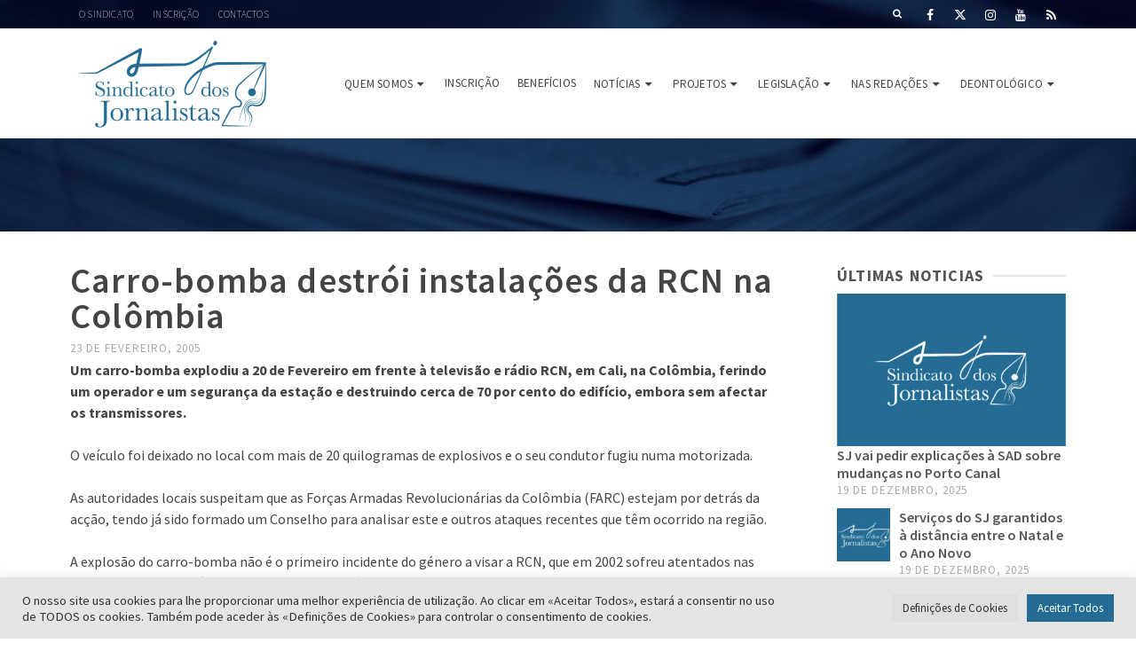

--- FILE ---
content_type: text/html; charset=UTF-8
request_url: https://jornalistas.eu/carro-bomba-destroi-instalacoes-da-rcn-na-colombia/
body_size: 25617
content:
<!DOCTYPE html>
<html class="no-js" lang="pt-PT" itemtype="https://schema.org/Blog" itemscope>
<head>
<meta charset="UTF-8">
<link rel="profile" href="https://gmpg.org/xfn/11">
<meta name="viewport" content="width=device-width, initial-scale=1.0">
<meta http-equiv="X-UA-Compatible" content="IE=edge">
<script>(function(html){html.className = html.className.replace(/\bno-js\b/,'js')})(document.documentElement);</script>
<title>Carro-bomba destrói instalações da RCN na Colômbia &#8211; Sindicato dos Jornalistas</title>
<meta name='robots' content='max-image-preview:large' />
<link rel='dns-prefetch' href='//fonts.googleapis.com' />
<link rel="alternate" type="application/rss+xml" title="Sindicato dos Jornalistas &raquo; Feed" href="https://jornalistas.eu/feed/" />
<!-- This site uses the Google Analytics by MonsterInsights plugin v9.11.0 - Using Analytics tracking - https://www.monsterinsights.com/ -->
<script src="//www.googletagmanager.com/gtag/js?id=G-1GPDHPT1Q7"  data-cfasync="false" data-wpfc-render="false" type="text/javascript" async></script>
<script data-cfasync="false" data-wpfc-render="false" type="text/plain" data-cli-class="cli-blocker-script"  data-cli-script-type="analytics" data-cli-block="true"  data-cli-element-position="head">
var mi_version = '9.11.0';
var mi_track_user = true;
var mi_no_track_reason = '';
var MonsterInsightsDefaultLocations = {"page_location":"https:\/\/jornalistas.eu\/carro-bomba-destroi-instalacoes-da-rcn-na-colombia\/"};
if ( typeof MonsterInsightsPrivacyGuardFilter === 'function' ) {
var MonsterInsightsLocations = (typeof MonsterInsightsExcludeQuery === 'object') ? MonsterInsightsPrivacyGuardFilter( MonsterInsightsExcludeQuery ) : MonsterInsightsPrivacyGuardFilter( MonsterInsightsDefaultLocations );
} else {
var MonsterInsightsLocations = (typeof MonsterInsightsExcludeQuery === 'object') ? MonsterInsightsExcludeQuery : MonsterInsightsDefaultLocations;
}
var disableStrs = [
'ga-disable-G-1GPDHPT1Q7',
];
/* Function to detect opted out users */
function __gtagTrackerIsOptedOut() {
for (var index = 0; index < disableStrs.length; index++) {
if (document.cookie.indexOf(disableStrs[index] + '=true') > -1) {
return true;
}
}
return false;
}
/* Disable tracking if the opt-out cookie exists. */
if (__gtagTrackerIsOptedOut()) {
for (var index = 0; index < disableStrs.length; index++) {
window[disableStrs[index]] = true;
}
}
/* Opt-out function */
function __gtagTrackerOptout() {
for (var index = 0; index < disableStrs.length; index++) {
document.cookie = disableStrs[index] + '=true; expires=Thu, 31 Dec 2099 23:59:59 UTC; path=/';
window[disableStrs[index]] = true;
}
}
if ('undefined' === typeof gaOptout) {
function gaOptout() {
__gtagTrackerOptout();
}
}
window.dataLayer = window.dataLayer || [];
window.MonsterInsightsDualTracker = {
helpers: {},
trackers: {},
};
if (mi_track_user) {
function __gtagDataLayer() {
dataLayer.push(arguments);
}
function __gtagTracker(type, name, parameters) {
if (!parameters) {
parameters = {};
}
if (parameters.send_to) {
__gtagDataLayer.apply(null, arguments);
return;
}
if (type === 'event') {
parameters.send_to = monsterinsights_frontend.v4_id;
var hookName = name;
if (typeof parameters['event_category'] !== 'undefined') {
hookName = parameters['event_category'] + ':' + name;
}
if (typeof MonsterInsightsDualTracker.trackers[hookName] !== 'undefined') {
MonsterInsightsDualTracker.trackers[hookName](parameters);
} else {
__gtagDataLayer('event', name, parameters);
}
} else {
__gtagDataLayer.apply(null, arguments);
}
}
__gtagTracker('js', new Date());
__gtagTracker('set', {
'developer_id.dZGIzZG': true,
});
if ( MonsterInsightsLocations.page_location ) {
__gtagTracker('set', MonsterInsightsLocations);
}
__gtagTracker('config', 'G-1GPDHPT1Q7', {"forceSSL":"true"} );
window.gtag = __gtagTracker;										(function () {
/* https://developers.google.com/analytics/devguides/collection/analyticsjs/ */
/* ga and __gaTracker compatibility shim. */
var noopfn = function () {
return null;
};
var newtracker = function () {
return new Tracker();
};
var Tracker = function () {
return null;
};
var p = Tracker.prototype;
p.get = noopfn;
p.set = noopfn;
p.send = function () {
var args = Array.prototype.slice.call(arguments);
args.unshift('send');
__gaTracker.apply(null, args);
};
var __gaTracker = function () {
var len = arguments.length;
if (len === 0) {
return;
}
var f = arguments[len - 1];
if (typeof f !== 'object' || f === null || typeof f.hitCallback !== 'function') {
if ('send' === arguments[0]) {
var hitConverted, hitObject = false, action;
if ('event' === arguments[1]) {
if ('undefined' !== typeof arguments[3]) {
hitObject = {
'eventAction': arguments[3],
'eventCategory': arguments[2],
'eventLabel': arguments[4],
'value': arguments[5] ? arguments[5] : 1,
}
}
}
if ('pageview' === arguments[1]) {
if ('undefined' !== typeof arguments[2]) {
hitObject = {
'eventAction': 'page_view',
'page_path': arguments[2],
}
}
}
if (typeof arguments[2] === 'object') {
hitObject = arguments[2];
}
if (typeof arguments[5] === 'object') {
Object.assign(hitObject, arguments[5]);
}
if ('undefined' !== typeof arguments[1].hitType) {
hitObject = arguments[1];
if ('pageview' === hitObject.hitType) {
hitObject.eventAction = 'page_view';
}
}
if (hitObject) {
action = 'timing' === arguments[1].hitType ? 'timing_complete' : hitObject.eventAction;
hitConverted = mapArgs(hitObject);
__gtagTracker('event', action, hitConverted);
}
}
return;
}
function mapArgs(args) {
var arg, hit = {};
var gaMap = {
'eventCategory': 'event_category',
'eventAction': 'event_action',
'eventLabel': 'event_label',
'eventValue': 'event_value',
'nonInteraction': 'non_interaction',
'timingCategory': 'event_category',
'timingVar': 'name',
'timingValue': 'value',
'timingLabel': 'event_label',
'page': 'page_path',
'location': 'page_location',
'title': 'page_title',
'referrer' : 'page_referrer',
};
for (arg in args) {
if (!(!args.hasOwnProperty(arg) || !gaMap.hasOwnProperty(arg))) {
hit[gaMap[arg]] = args[arg];
} else {
hit[arg] = args[arg];
}
}
return hit;
}
try {
f.hitCallback();
} catch (ex) {
}
};
__gaTracker.create = newtracker;
__gaTracker.getByName = newtracker;
__gaTracker.getAll = function () {
return [];
};
__gaTracker.remove = noopfn;
__gaTracker.loaded = true;
window['__gaTracker'] = __gaTracker;
})();
} else {
console.log("");
(function () {
function __gtagTracker() {
return null;
}
window['__gtagTracker'] = __gtagTracker;
window['gtag'] = __gtagTracker;
})();
}
</script>
<!-- / Google Analytics by MonsterInsights -->
<!-- <link rel='stylesheet' id='pt-cv-public-style-css' href='https://jornalistas.eu/wp-content/plugins/content-views-query-and-display-post-page/public/assets/css/cv.css?ver=4.2.1' type='text/css' media='all' /> -->
<!-- <link rel='stylesheet' id='wp-block-library-css' href='https://jornalistas.eu/wp-includes/css/dist/block-library/style.min.css?ver=6.6.4' type='text/css' media='all' /> -->
<link rel="stylesheet" type="text/css" href="//jornalistas.eu/wp-content/cache/wpfc-minified/r62c8xi/1wu5e.css" media="all"/>
<style id='classic-theme-styles-inline-css' type='text/css'>
/*! This file is auto-generated */
.wp-block-button__link{color:#fff;background-color:#32373c;border-radius:9999px;box-shadow:none;text-decoration:none;padding:calc(.667em + 2px) calc(1.333em + 2px);font-size:1.125em}.wp-block-file__button{background:#32373c;color:#fff;text-decoration:none}
</style>
<style id='global-styles-inline-css' type='text/css'>
:root{--wp--preset--aspect-ratio--square: 1;--wp--preset--aspect-ratio--4-3: 4/3;--wp--preset--aspect-ratio--3-4: 3/4;--wp--preset--aspect-ratio--3-2: 3/2;--wp--preset--aspect-ratio--2-3: 2/3;--wp--preset--aspect-ratio--16-9: 16/9;--wp--preset--aspect-ratio--9-16: 9/16;--wp--preset--color--black: #000;--wp--preset--color--cyan-bluish-gray: #abb8c3;--wp--preset--color--white: #fff;--wp--preset--color--pale-pink: #f78da7;--wp--preset--color--vivid-red: #cf2e2e;--wp--preset--color--luminous-vivid-orange: #ff6900;--wp--preset--color--luminous-vivid-amber: #fcb900;--wp--preset--color--light-green-cyan: #7bdcb5;--wp--preset--color--vivid-green-cyan: #00d084;--wp--preset--color--pale-cyan-blue: #8ed1fc;--wp--preset--color--vivid-cyan-blue: #0693e3;--wp--preset--color--vivid-purple: #9b51e0;--wp--preset--color--ascend-primary: #246c94;--wp--preset--color--ascend-primary-light: #3880a8;--wp--preset--color--very-light-gray: #eee;--wp--preset--color--very-dark-gray: #444;--wp--preset--gradient--vivid-cyan-blue-to-vivid-purple: linear-gradient(135deg,rgba(6,147,227,1) 0%,rgb(155,81,224) 100%);--wp--preset--gradient--light-green-cyan-to-vivid-green-cyan: linear-gradient(135deg,rgb(122,220,180) 0%,rgb(0,208,130) 100%);--wp--preset--gradient--luminous-vivid-amber-to-luminous-vivid-orange: linear-gradient(135deg,rgba(252,185,0,1) 0%,rgba(255,105,0,1) 100%);--wp--preset--gradient--luminous-vivid-orange-to-vivid-red: linear-gradient(135deg,rgba(255,105,0,1) 0%,rgb(207,46,46) 100%);--wp--preset--gradient--very-light-gray-to-cyan-bluish-gray: linear-gradient(135deg,rgb(238,238,238) 0%,rgb(169,184,195) 100%);--wp--preset--gradient--cool-to-warm-spectrum: linear-gradient(135deg,rgb(74,234,220) 0%,rgb(151,120,209) 20%,rgb(207,42,186) 40%,rgb(238,44,130) 60%,rgb(251,105,98) 80%,rgb(254,248,76) 100%);--wp--preset--gradient--blush-light-purple: linear-gradient(135deg,rgb(255,206,236) 0%,rgb(152,150,240) 100%);--wp--preset--gradient--blush-bordeaux: linear-gradient(135deg,rgb(254,205,165) 0%,rgb(254,45,45) 50%,rgb(107,0,62) 100%);--wp--preset--gradient--luminous-dusk: linear-gradient(135deg,rgb(255,203,112) 0%,rgb(199,81,192) 50%,rgb(65,88,208) 100%);--wp--preset--gradient--pale-ocean: linear-gradient(135deg,rgb(255,245,203) 0%,rgb(182,227,212) 50%,rgb(51,167,181) 100%);--wp--preset--gradient--electric-grass: linear-gradient(135deg,rgb(202,248,128) 0%,rgb(113,206,126) 100%);--wp--preset--gradient--midnight: linear-gradient(135deg,rgb(2,3,129) 0%,rgb(40,116,252) 100%);--wp--preset--font-size--small: 13px;--wp--preset--font-size--medium: 20px;--wp--preset--font-size--large: 36px;--wp--preset--font-size--x-large: 42px;--wp--preset--spacing--20: 0.44rem;--wp--preset--spacing--30: 0.67rem;--wp--preset--spacing--40: 1rem;--wp--preset--spacing--50: 1.5rem;--wp--preset--spacing--60: 2.25rem;--wp--preset--spacing--70: 3.38rem;--wp--preset--spacing--80: 5.06rem;--wp--preset--shadow--natural: 6px 6px 9px rgba(0, 0, 0, 0.2);--wp--preset--shadow--deep: 12px 12px 50px rgba(0, 0, 0, 0.4);--wp--preset--shadow--sharp: 6px 6px 0px rgba(0, 0, 0, 0.2);--wp--preset--shadow--outlined: 6px 6px 0px -3px rgba(255, 255, 255, 1), 6px 6px rgba(0, 0, 0, 1);--wp--preset--shadow--crisp: 6px 6px 0px rgba(0, 0, 0, 1);}:where(.is-layout-flex){gap: 0.5em;}:where(.is-layout-grid){gap: 0.5em;}body .is-layout-flex{display: flex;}.is-layout-flex{flex-wrap: wrap;align-items: center;}.is-layout-flex > :is(*, div){margin: 0;}body .is-layout-grid{display: grid;}.is-layout-grid > :is(*, div){margin: 0;}:where(.wp-block-columns.is-layout-flex){gap: 2em;}:where(.wp-block-columns.is-layout-grid){gap: 2em;}:where(.wp-block-post-template.is-layout-flex){gap: 1.25em;}:where(.wp-block-post-template.is-layout-grid){gap: 1.25em;}.has-black-color{color: var(--wp--preset--color--black) !important;}.has-cyan-bluish-gray-color{color: var(--wp--preset--color--cyan-bluish-gray) !important;}.has-white-color{color: var(--wp--preset--color--white) !important;}.has-pale-pink-color{color: var(--wp--preset--color--pale-pink) !important;}.has-vivid-red-color{color: var(--wp--preset--color--vivid-red) !important;}.has-luminous-vivid-orange-color{color: var(--wp--preset--color--luminous-vivid-orange) !important;}.has-luminous-vivid-amber-color{color: var(--wp--preset--color--luminous-vivid-amber) !important;}.has-light-green-cyan-color{color: var(--wp--preset--color--light-green-cyan) !important;}.has-vivid-green-cyan-color{color: var(--wp--preset--color--vivid-green-cyan) !important;}.has-pale-cyan-blue-color{color: var(--wp--preset--color--pale-cyan-blue) !important;}.has-vivid-cyan-blue-color{color: var(--wp--preset--color--vivid-cyan-blue) !important;}.has-vivid-purple-color{color: var(--wp--preset--color--vivid-purple) !important;}.has-black-background-color{background-color: var(--wp--preset--color--black) !important;}.has-cyan-bluish-gray-background-color{background-color: var(--wp--preset--color--cyan-bluish-gray) !important;}.has-white-background-color{background-color: var(--wp--preset--color--white) !important;}.has-pale-pink-background-color{background-color: var(--wp--preset--color--pale-pink) !important;}.has-vivid-red-background-color{background-color: var(--wp--preset--color--vivid-red) !important;}.has-luminous-vivid-orange-background-color{background-color: var(--wp--preset--color--luminous-vivid-orange) !important;}.has-luminous-vivid-amber-background-color{background-color: var(--wp--preset--color--luminous-vivid-amber) !important;}.has-light-green-cyan-background-color{background-color: var(--wp--preset--color--light-green-cyan) !important;}.has-vivid-green-cyan-background-color{background-color: var(--wp--preset--color--vivid-green-cyan) !important;}.has-pale-cyan-blue-background-color{background-color: var(--wp--preset--color--pale-cyan-blue) !important;}.has-vivid-cyan-blue-background-color{background-color: var(--wp--preset--color--vivid-cyan-blue) !important;}.has-vivid-purple-background-color{background-color: var(--wp--preset--color--vivid-purple) !important;}.has-black-border-color{border-color: var(--wp--preset--color--black) !important;}.has-cyan-bluish-gray-border-color{border-color: var(--wp--preset--color--cyan-bluish-gray) !important;}.has-white-border-color{border-color: var(--wp--preset--color--white) !important;}.has-pale-pink-border-color{border-color: var(--wp--preset--color--pale-pink) !important;}.has-vivid-red-border-color{border-color: var(--wp--preset--color--vivid-red) !important;}.has-luminous-vivid-orange-border-color{border-color: var(--wp--preset--color--luminous-vivid-orange) !important;}.has-luminous-vivid-amber-border-color{border-color: var(--wp--preset--color--luminous-vivid-amber) !important;}.has-light-green-cyan-border-color{border-color: var(--wp--preset--color--light-green-cyan) !important;}.has-vivid-green-cyan-border-color{border-color: var(--wp--preset--color--vivid-green-cyan) !important;}.has-pale-cyan-blue-border-color{border-color: var(--wp--preset--color--pale-cyan-blue) !important;}.has-vivid-cyan-blue-border-color{border-color: var(--wp--preset--color--vivid-cyan-blue) !important;}.has-vivid-purple-border-color{border-color: var(--wp--preset--color--vivid-purple) !important;}.has-vivid-cyan-blue-to-vivid-purple-gradient-background{background: var(--wp--preset--gradient--vivid-cyan-blue-to-vivid-purple) !important;}.has-light-green-cyan-to-vivid-green-cyan-gradient-background{background: var(--wp--preset--gradient--light-green-cyan-to-vivid-green-cyan) !important;}.has-luminous-vivid-amber-to-luminous-vivid-orange-gradient-background{background: var(--wp--preset--gradient--luminous-vivid-amber-to-luminous-vivid-orange) !important;}.has-luminous-vivid-orange-to-vivid-red-gradient-background{background: var(--wp--preset--gradient--luminous-vivid-orange-to-vivid-red) !important;}.has-very-light-gray-to-cyan-bluish-gray-gradient-background{background: var(--wp--preset--gradient--very-light-gray-to-cyan-bluish-gray) !important;}.has-cool-to-warm-spectrum-gradient-background{background: var(--wp--preset--gradient--cool-to-warm-spectrum) !important;}.has-blush-light-purple-gradient-background{background: var(--wp--preset--gradient--blush-light-purple) !important;}.has-blush-bordeaux-gradient-background{background: var(--wp--preset--gradient--blush-bordeaux) !important;}.has-luminous-dusk-gradient-background{background: var(--wp--preset--gradient--luminous-dusk) !important;}.has-pale-ocean-gradient-background{background: var(--wp--preset--gradient--pale-ocean) !important;}.has-electric-grass-gradient-background{background: var(--wp--preset--gradient--electric-grass) !important;}.has-midnight-gradient-background{background: var(--wp--preset--gradient--midnight) !important;}.has-small-font-size{font-size: var(--wp--preset--font-size--small) !important;}.has-medium-font-size{font-size: var(--wp--preset--font-size--medium) !important;}.has-large-font-size{font-size: var(--wp--preset--font-size--large) !important;}.has-x-large-font-size{font-size: var(--wp--preset--font-size--x-large) !important;}
:where(.wp-block-post-template.is-layout-flex){gap: 1.25em;}:where(.wp-block-post-template.is-layout-grid){gap: 1.25em;}
:where(.wp-block-columns.is-layout-flex){gap: 2em;}:where(.wp-block-columns.is-layout-grid){gap: 2em;}
:root :where(.wp-block-pullquote){font-size: 1.5em;line-height: 1.6;}
</style>
<!-- <link rel='stylesheet' id='contact-form-7-css' href='https://jornalistas.eu/wp-content/plugins/contact-form-7/includes/css/styles.css?ver=6.0.6' type='text/css' media='all' /> -->
<!-- <link rel='stylesheet' id='cookie-law-info-css' href='https://jornalistas.eu/wp-content/plugins/cookie-law-info/legacy/public/css/cookie-law-info-public.css?ver=3.3.8' type='text/css' media='all' /> -->
<!-- <link rel='stylesheet' id='cookie-law-info-gdpr-css' href='https://jornalistas.eu/wp-content/plugins/cookie-law-info/legacy/public/css/cookie-law-info-gdpr.css?ver=3.3.8' type='text/css' media='all' /> -->
<!-- <link rel='stylesheet' id='wpcf7-redirect-script-frontend-css' href='https://jornalistas.eu/wp-content/plugins/wpcf7-redirect/build/assets/frontend-script.css?ver=2c532d7e2be36f6af233' type='text/css' media='all' /> -->
<!-- <link rel='stylesheet' id='if-menu-site-css-css' href='https://jornalistas.eu/wp-content/plugins/if-menu/assets/if-menu-site.css?ver=6.6.4' type='text/css' media='all' /> -->
<link rel="stylesheet" type="text/css" href="//jornalistas.eu/wp-content/cache/wpfc-minified/8x39ts5q/1wu5e.css" media="all"/>
<!--[if lt IE]>
<link rel='stylesheet' id='ascend_ie_fallback-css' href='https://jornalistas.eu/wp-content/themes/ascend/assets/css/ie_fallback.css?ver=1.4.17' type='text/css' media='all' />
<![endif]-->
<!-- <link rel='stylesheet' id='heateor_sss_frontend_css-css' href='https://jornalistas.eu/wp-content/plugins/sassy-social-share/public/css/sassy-social-share-public.css?ver=3.3.79' type='text/css' media='all' /> -->
<link rel="stylesheet" type="text/css" href="//jornalistas.eu/wp-content/cache/wpfc-minified/efgl4yjl/1wu5e.css" media="all"/>
<style id='heateor_sss_frontend_css-inline-css' type='text/css'>
.heateor_sss_button_instagram span.heateor_sss_svg,a.heateor_sss_instagram span.heateor_sss_svg{background:radial-gradient(circle at 30% 107%,#fdf497 0,#fdf497 5%,#fd5949 45%,#d6249f 60%,#285aeb 90%)}.heateor_sss_horizontal_sharing .heateor_sss_svg,.heateor_sss_standard_follow_icons_container .heateor_sss_svg{color:#fff;border-width:0px;border-style:solid;border-color:transparent}.heateor_sss_horizontal_sharing .heateorSssTCBackground{color:#666}.heateor_sss_horizontal_sharing span.heateor_sss_svg:hover,.heateor_sss_standard_follow_icons_container span.heateor_sss_svg:hover{border-color:transparent;}.heateor_sss_vertical_sharing span.heateor_sss_svg,.heateor_sss_floating_follow_icons_container span.heateor_sss_svg{color:#fff;border-width:0px;border-style:solid;border-color:transparent;}.heateor_sss_vertical_sharing .heateorSssTCBackground{color:#666;}.heateor_sss_vertical_sharing span.heateor_sss_svg:hover,.heateor_sss_floating_follow_icons_container span.heateor_sss_svg:hover{border-color:transparent;}@media screen and (max-width:783px) {.heateor_sss_vertical_sharing{display:none!important}}.heateor_sss_sharing_container {
margin-top: 40px;
padding: 10px 5px;
border-top: 1px solid rgba(0,0,0,.1);
}
</style>
<!-- <link rel='stylesheet' id='ascend_main-css' href='https://jornalistas.eu/wp-content/themes/ascend/assets/css/ascend.css?ver=1.4.17' type='text/css' media='all' /> -->
<link rel="stylesheet" type="text/css" href="//jornalistas.eu/wp-content/cache/wpfc-minified/113zbevv/1wu5e.css" media="all"/>
<link rel='stylesheet' id='redux-google-fonts-ascend-css' href='https://fonts.googleapis.com/css?display=swap&family=Source+Sans+Pro%3A200%2C300%2C400%2C600%2C700%2C900%2C200italic%2C300italic%2C400italic%2C600italic%2C700italic%2C900italic&#038;subset=latin&#038;ver=6.6.4' type='text/css' media='all' />
<script src='//jornalistas.eu/wp-content/cache/wpfc-minified/1154qjfq/1wu5e.js' type="text/javascript"></script>
<!-- <script type="text/plain" data-cli-class="cli-blocker-script"  data-cli-script-type="analytics" data-cli-block="true"  data-cli-element-position="head" src="https://jornalistas.eu/wp-content/plugins/google-analytics-for-wordpress/assets/js/frontend-gtag.min.js?ver=9.11.0" id="monsterinsights-frontend-script-js" async="async" data-wp-strategy="async"></script> -->
<script data-cfasync="false" data-wpfc-render="false" type="text/javascript" id='monsterinsights-frontend-script-js-extra'>/* <![CDATA[ */
var monsterinsights_frontend = {"js_events_tracking":"true","download_extensions":"doc,pdf,ppt,zip,xls,docx,pptx,xlsx","inbound_paths":"[]","home_url":"https:\/\/jornalistas.eu","hash_tracking":"false","v4_id":"G-1GPDHPT1Q7"};/* ]]> */
</script>
<script src='//jornalistas.eu/wp-content/cache/wpfc-minified/ebhhg50/1wu5e.js' type="text/javascript"></script>
<!-- <script type="text/javascript" src="https://jornalistas.eu/wp-includes/js/jquery/jquery.min.js?ver=3.7.1" id="jquery-core-js"></script> -->
<!-- <script type="text/javascript" src="https://jornalistas.eu/wp-includes/js/jquery/jquery-migrate.min.js?ver=3.4.1" id="jquery-migrate-js"></script> -->
<script type="text/javascript" id="cookie-law-info-js-extra">
/* <![CDATA[ */
var Cli_Data = {"nn_cookie_ids":["_gat_gtag_UA_132348147_1","_gid","CONSENT","_ga","yt-remote-connected-devices","yt-remote-device-id","IDE","test_cookie","VISITOR_INFO1_LIVE","YSC","cookielawinfo-checkbox-others","cookielawinfo-checkbox-advertisement","cookielawinfo-checkbox-analytics","cookielawinfo-checkbox-functional","cookielawinfo-checkbox-performance","cookielawinfo-checkbox-necessary"],"cookielist":[],"non_necessary_cookies":{"analytics":["_gid","_gat_gtag_UA_132348147_1","CONSENT","_ga"],"advertisement":["yt-remote-device-id","test_cookie","IDE","VISITOR_INFO1_LIVE","YSC","yt-remote-connected-devices"]},"ccpaEnabled":"","ccpaRegionBased":"","ccpaBarEnabled":"","strictlyEnabled":["necessary","obligatoire"],"ccpaType":"gdpr","js_blocking":"1","custom_integration":"","triggerDomRefresh":"","secure_cookies":""};
var cli_cookiebar_settings = {"animate_speed_hide":"500","animate_speed_show":"500","background":"#e5e5e5","border":"#b1a6a6c2","border_on":"","button_1_button_colour":"#61a229","button_1_button_hover":"#4e8221","button_1_link_colour":"#fff","button_1_as_button":"1","button_1_new_win":"","button_2_button_colour":"#333","button_2_button_hover":"#292929","button_2_link_colour":"#444","button_2_as_button":"","button_2_hidebar":"","button_3_button_colour":"#dedfe0","button_3_button_hover":"#b2b2b3","button_3_link_colour":"#333333","button_3_as_button":"1","button_3_new_win":"","button_4_button_colour":"#dedfe0","button_4_button_hover":"#b2b2b3","button_4_link_colour":"#333333","button_4_as_button":"1","button_7_button_colour":"#246c94","button_7_button_hover":"#1d5676","button_7_link_colour":"#fff","button_7_as_button":"1","button_7_new_win":"","font_family":"inherit","header_fix":"","notify_animate_hide":"1","notify_animate_show":"","notify_div_id":"#cookie-law-info-bar","notify_position_horizontal":"right","notify_position_vertical":"bottom","scroll_close":"","scroll_close_reload":"","accept_close_reload":"","reject_close_reload":"","showagain_tab":"","showagain_background":"#fff","showagain_border":"#000","showagain_div_id":"#cookie-law-info-again","showagain_x_position":"100px","text":"#333333","show_once_yn":"","show_once":"10000","logging_on":"","as_popup":"","popup_overlay":"1","bar_heading_text":"","cookie_bar_as":"banner","popup_showagain_position":"bottom-right","widget_position":"left"};
var log_object = {"ajax_url":"https:\/\/jornalistas.eu\/wp-admin\/admin-ajax.php"};
/* ]]> */
</script>
<script src='//jornalistas.eu/wp-content/cache/wpfc-minified/kdxc6jlh/1wu5e.js' type="text/javascript"></script>
<!-- <script type="text/javascript" src="https://jornalistas.eu/wp-content/plugins/cookie-law-info/legacy/public/js/cookie-law-info-public.js?ver=3.3.8" id="cookie-law-info-js"></script> -->
<!--[if lt IE 9]>
<script type="text/javascript" src="https://jornalistas.eu/wp-content/themes/ascend/assets/js/vendor/html5shiv.min.js?ver=1.4.17" id="ascend-html5shiv-js"></script>
<![endif]-->
<!--[if lt IE 9]>
<script type="text/javascript" src="https://jornalistas.eu/wp-content/themes/ascend/assets/js/vendor/respond.min.js?ver=1.4.17" id="ascend-respond-js"></script>
<![endif]-->
<link rel="https://api.w.org/" href="https://jornalistas.eu/wp-json/" /><link rel="alternate" title="JSON" type="application/json" href="https://jornalistas.eu/wp-json/wp/v2/posts/3794" /><link rel="EditURI" type="application/rsd+xml" title="RSD" href="https://jornalistas.eu/xmlrpc.php?rsd" />
<meta name="generator" content="WordPress 6.6.4" />
<link rel="canonical" href="https://jornalistas.eu/carro-bomba-destroi-instalacoes-da-rcn-na-colombia/" />
<link rel='shortlink' href='https://jornalistas.eu/?p=3794' />
<link rel="alternate" title="oEmbed (JSON)" type="application/json+oembed" href="https://jornalistas.eu/wp-json/oembed/1.0/embed?url=https%3A%2F%2Fjornalistas.eu%2Fcarro-bomba-destroi-instalacoes-da-rcn-na-colombia%2F" />
<link rel="alternate" title="oEmbed (XML)" type="text/xml+oembed" href="https://jornalistas.eu/wp-json/oembed/1.0/embed?url=https%3A%2F%2Fjornalistas.eu%2Fcarro-bomba-destroi-instalacoes-da-rcn-na-colombia%2F&#038;format=xml" />
<meta name="generator" content="performance-lab 4.0.0; plugins: webp-uploads">
<meta name="generator" content="webp-uploads 2.6.0">
<style>
</style>
<script type="text/javascript">var light_error = "The image could not be loaded.", light_of = "%curr% of %total%";</script><style type="text/css" id="kt-custom-css">a, .primary-color, .postlist article .entry-content a.more-link:hover,.widget_price_filter .price_slider_amount .button, .product .product_meta a:hover, .star-rating, .above-footer-widgets a:not(.button):hover, .sidebar a:not(.button):hover, .footerclass a:hover, .posttags a:hover, .tagcloud a:hover, .kt_bc_nomargin #kadbreadcrumbs a:hover, #kadbreadcrumbs a:hover, .wp-pagenavi a:hover, .woocommerce-pagination ul.page-numbers li a:hover, .woocommerce-pagination ul.page-numbers li span:hover, .has-ascend-primary-color {color:#246c94;} .comment-content a:not(.button):hover, .entry-content p a:not(.button):not(.select2-choice):not([data-rel="lightbox"]):hover, .kt_product_toggle_outer .toggle_grid:hover, .kt_product_toggle_outer .toggle_list:hover, .kt_product_toggle_outer .toggle_grid.toggle_active, .kt_product_toggle_outer .toggle_list.toggle_active, .product .product_meta a, .product .woocommerce-tabs .wc-tabs > li.active > a, .product .woocommerce-tabs .wc-tabs > li.active > a:hover, .product .woocommerce-tabs .wc-tabs > li.active > a:focus, #payment ul.wc_payment_methods li.wc_payment_method input[type=radio]:first-child:checked+label, .kt-woo-account-nav .woocommerce-MyAccount-navigation ul li.is-active a, a.added_to_cart, .widget_pages ul li.kt-drop-toggle > .kt-toggle-sub, .widget_categories ul li.kt-drop-toggle > .kt-toggle-sub, .widget_product_categories ul li.kt-drop-toggle > .kt-toggle-sub, .widget_recent_entries ul li a:hover ~ .kt-toggle-sub, .widget_recent_comments ul li a:hover ~ .kt-toggle-sub, .widget_archive ul li a:hover ~ .kt-toggle-sub, .widget_pages ul li a:hover ~ .kt-toggle-sub, .widget_categories ul li a:hover ~ .kt-toggle-sub, .widget_meta ul li a:hover ~ .kt-toggle-sub, .widget_product_categories ul li a:hover ~ .kt-toggle-sub,.kt-tabs.kt-tabs-style2 > li > a:hover, .kt-tabs > li.active > a, .kt-tabs > li.active > a:hover, .kt-tabs > li.active > a:focus, .kt_bc_nomargin #kadbreadcrumbs a:hover, #kadbreadcrumbs a:hover, .footerclass .menu li a:hover, .widget_recent_entries ul li a:hover, .posttags a:hover, .tagcloud a:hover,.widget_recent_comments ul li a:hover, .widget_archive ul li a:hover, .widget_pages ul li a:hover, .widget_categories ul li a:hover, .widget_meta ul li a:hover, .widget_product_categories ul li a:hover, .box-icon-item .icon-container .icon-left-highlight,.box-icon-item .icon-container .icon-right-highlight, .widget_pages ul li.current-cat > a, .widget_categories ul li.current-cat > a, .widget_product_categories ul li.current-cat > a, #payment ul.wc_payment_methods li.wc_payment_method input[type=radio]:first-child:checked + label:before, .wp-pagenavi .current, .wp-pagenavi a:hover, .kt-mobile-header-toggle .header-underscore-icon [class*=kt-icon-], .woocommerce-pagination ul.page-numbers li a.current, .woocommerce-pagination ul.page-numbers li span.current, .woocommerce-pagination ul.page-numbers li a:hover, .woocommerce-pagination ul.page-numbers li span:hover, .widget_layered_nav ul li.chosen a, .widget_layered_nav_filters ul li a, .widget_rating_filter ul li.chosen a, .variations .kad_radio_variations label.selectedValue, .variations .kad_radio_variations label:hover{border-color:#246c94;} .kt-header-extras span.kt-cart-total, .btn, .button, .submit, button, input[type="submit"], .portfolio-loop-image-container .portfolio-hover-item .portfolio-overlay-color, .kt_product_toggle_outer .toggle_grid.toggle_active, .kt_product_toggle_outer .toggle_list.toggle_active, .product .woocommerce-tabs .wc-tabs > li.active > a, .product .woocommerce-tabs .wc-tabs > li.active > a:hover, .product .woocommerce-tabs .wc-tabs > li.active > a:focus, .product .woocommerce-tabs .wc-tabs:before, .woocommerce-error, .woocommerce-info, .woocommerce-message, .woocommerce-noreviews, p.no-comments, .widget_pages ul li ul li.current-cat > a:before, .widget_categories ul li ul li.current-cat > a:before, .widget_product_categories ul li ul li.current-cat > a:before, .widget_pages ul li ul li a:hover:before, .widget_categories ul li ul li a:hover:before, .widget_product_categories ul li ul li a:hover:before, .kadence_recent_posts a.posts_widget_readmore:hover:before, .kt-accordion > .panel h5:after, .kt-tabs:before, .image_menu_overlay, .kadence_social_widget a:hover, .kt-tabs > li.active > a, .kt-tabs > li.active > a:hover, .kt-tabs > li.active > a:focus, .widget_pages ul li.current-cat > .count, .widget_categories ul li.current-cat > .count, .widget_product_categories ul li.current-cat > .count, .widget_recent_entries ul li a:hover ~ .count, .widget_recent_comments ul li a:hover ~ .count, .widget_archive ul li a:hover ~ .count, .widget_pages ul li a:hover ~ .count, .widget_categories ul li a:hover ~ .count, .widget_meta ul li a:hover ~ .count, .widget_product_categories ul li a:hover ~ .count, #payment ul.wc_payment_methods li.wc_payment_method input[type=radio]:first-child:checked + label:before, .select2-results .select2-highlighted, .wp-pagenavi .current, .kt-header-extras span.kt-cart-total, .kt-mobile-header-toggle span.kt-cart-total, .woocommerce-pagination ul.page-numbers li a.current, .woocommerce-pagination ul.page-numbers li span.current,.widget_price_filter .ui-slider .ui-slider-handle, .widget_layered_nav ul li.chosen span.count, .widget_layered_nav_filters ul li span.count, .variations .kad_radio_variations label.selectedValue, .box-icon-item .menu-icon-read-more .read-more-highlight, p.demo_store, .has-ascend-primary-background-color {background:#246c94;}@media (max-width: 767px){.filter-set li a.selected {background:#246c94;}} .has-ascend-primary-light-color {color:#3880a8} .has-ascend-primary-light-background-color{ background-color: #3880a8}.kad-header-height {height:124px;}.kad-topbar-height {min-height:32px;}.kad-mobile-header-height {height:60px;}.headerclass, .mobile-headerclass, .kad-fixed-vertical-background-area{background: rgba(255, 255, 255, 1);}.titleclass .entry-title{font-size:32px;}@media (max-width: 768px) {.titleclass .entry-title{font-size:24px;}}.titleclass .subtitle{font-size:24px;}@media (max-width: 768px) {.titleclass .subtitle{font-size:18px;}}.titleclass .page-header  {height:105px;}@media (max-width: 768px) {.titleclass .page-header {height:90px;}}.product_item .product_archive_title {min-height:20px;}.second-navclass .sf-menu>li:after {background:#fff;}.pop-modal-body .kt-woo-account-nav .kad-customer-name h5, .pop-modal-body .kt-woo-account-nav a, .pop-modal-body ul.product_list_widget li a:not(.remove), .pop-modal-body ul.product_list_widget {color:#fff;} .kt-mobile-menu form.search-form input[type="search"]::-webkit-input-placeholder {color:#fff;}.kt-mobile-menu form.search-form input[type="search"]:-ms-input-placeholder {color:#fff;}.kt-mobile-menu form.search-form input[type="search"]::-moz-placeholder {color:#fff;}.kt-header-extras .kadence_social_widget a, .mobile-header-container .kt-mobile-header-toggle button {color:#444;} button.mobile-navigation-toggle .kt-mnt span {background:#444;} .kt-header-extras .kadence_social_widget a:hover{color:#fff;}.page-header {text-align:left;}.kt-header-extras #kad-head-cart-popup ul a:not(.remove), .kt-header-extras #kad-head-cart-popup .woocommerce-mini-cart__empty-message, .kt-header-extras #kad-head-cart-popup ul .quantity, .kt-header-extras #kad-head-cart-popup ul li.empty, .kad-header-menu-inner .kt-header-extras .kt-woo-account-nav h5, .kad-relative-vertical-content .kt-header-extras .kt-woo-account-nav h5 {color:#444;}.titleclass .entry-title, .titleclass h1 {text-transform:uppercase;}.titleclass .subtitle {text-transform:uppercase;}.kt-post-author {display:none;}.kt-post-cats {display:none;}.kt-post-comments {display:none;}@media screen and (max-width: 600px) {
.page-id-19269 .wpcf7 div {
min-width: 100%;
}
.page-id-19269 .wpcf7 h4 {
font-size: 18px;
}
}
@media screen and (min-width: 600px) {
.home .flex-caption-case {
margin: 10% 40% 2% 8%;
padding: 20px;
background-color:#12100fbf;
}
}
@media screen and (min-width: 600px) {
.has-post-thumbnail .postfeat {
text-align: left;
width: 30%;
float: left;
margin-right: 20px;
}
}
.home .titleclass .subtitle {
text-transform: none;
}
.kt-showsub-indicator .sf-menu-normal .sf-dropdown>a:after {
text-align: left;
padding: 4px 0 0 5px;
}
.sf-menu .sf-dropdown-menu a {
padding: 8px 8px;
}
.kad-topbar-flex-item .kadence_social_widget a {
width: 30px;
line-height: 30px;
height: 30px;
font-size: 14px;
margin: 0 2px;
color: #fff;
border-color: rgb(255 255 255 / 0%);
}
.footerclass {
font-size: 12px;
}
.footerclass .menu li a {
line-height: 16px;
}
.footer-widget-title:before {
height: 0px;
}
.footer-widget-title {
margin-top: 10px;
}
.footerclass .kadence_social_widget a {
border-color: rgb(255 255 255 / 0%);
}
.grid-postlist header h5 {
line-height: 20px;
font-weight: 700;
font-size: 20px;
margin-bottom: 10px;
}
.grid-postlist .entry-content p {
margin-bottom: 10px;
}
.blog_item.grid_item .post-grid-footer-meta {
border-top: 1px solid #f5f5f5;
padding: 0px 0px 0;
font-size: 12px;
}
.kt_archivecontent article.kad_blog_item {
margin-bottom: 20px;
border-bottom: 1px solid #e4e4e4;
}
.kt_archivecontent article.kad_blog_item .post-land-image-container {
display: none;
}
.kt_archivecontent article.kad_blog_item header h3 {
font-size: 26px;
line-height: 26px;
font-weight: 700;
margin-bottom: 10px;
}
.kt_archivecontent article.kad_blog_item .entry-content p {
margin: 0 0 14px;
}
.kt_archivecontent article.kad_blog_item .entry-content {
margin-top: 10px;
}
.kt_archivecontent article.kad_blog_item .entry-content a.more-link {
border: 2px solid #eee;
padding: 2px 0;
font-size: 12px;
max-width: 100px;
}
.wpb_widgetised_column .widget-title {
margin-top: 20px;
}
.sidebar .widget_nav_menu ul, .wpb_widgetised_column .widget_nav_menu ul {
list-style-type: none;
padding-left: 5px;
}
.sidebar .widget_nav_menu li:before,  .wpb_widgetised_column .widget_nav_menu li:before {
right: 10px;
text-align: left;
padding-right: 10px;
display: inline-block;
content: "\f054";
font-family: kt-font-awesome!important;
speak: none;
font-size: 14px;
font-style: normal;
font-weight: 400;
font-variant: normal;
text-transform: none;
line-height: 1;
-webkit-font-smoothing: antialiased;
}
.recent_posts_widget_content_inner a {
font-weight: 600;
}
/* WPBakery */
.M-grid-lista-simples-titulo a {
color: #246c94;
font-size: 20px;
font-weight: 600;
}
.m-destaque-title a {
font-size: 20px;
line-height: 22px;
font-family: "Source Sans Pro";
font-weight: 600;
color: #246c94;
}
.M-grid-lista-simples-excerto p {
margin-top: -5px;
margin-bottom: 0;
}
.m-destaque-date {
color: grey;
font-size: 14px;
}
.m-destaque-exc p {
font-size: 14px;
line-height: 16px;
}
.m-destaque-exc a {
display:none;
}
.portfolio-content-inner .entry-title {
margin-bottom: 30px;
}
.vc_custom_heading a:visited {
color: #246c94 !important;
}
.wpuf_category_13272 {
height: 70px;
}
/* Content Views */
.pt-cv-view .pt-cv-title {
font-size: 20px;
}
.pt-cv-view .pt-cv-content-item .pt-cv-content {
font-size: 16px;
line-height: 18px;
margin-bottom: 5px;
}
#homedeontologico .pt-cv-view .pt-cv-title {
font-size: 18px;
margin-bottom: 3px;
}
</style><style type="text/css" id="custom-background-css">
body.custom-background { background-color: #ffffff; }
</style>
<link rel="icon" href="https://jornalistas.eu/wp-content/uploads/2019/01/favicon.png" sizes="32x32" />
<link rel="icon" href="https://jornalistas.eu/wp-content/uploads/2019/01/favicon.png" sizes="192x192" />
<link rel="apple-touch-icon" href="https://jornalistas.eu/wp-content/uploads/2019/01/favicon.png" />
<meta name="msapplication-TileImage" content="https://jornalistas.eu/wp-content/uploads/2019/01/favicon.png" />
<style type="text/css" title="dynamic-css" class="options-output">.topbarclass{font-weight:200;font-size:11px;}.titleclass{background-color:#444;background-size:cover;background-position:center center;background-image:url('https://jornalistas.eu/wp-content/uploads/2020/12/imagem-fundo-background-jornalistas-1920x1080-1.jpg');}.titleclass h1{color:#ffffff;}.titleclass .subtitle{color:#ffffff;}.product_item .product_archive_title{font-family:"Source Sans Pro";text-transform:none;line-height:20px;letter-spacing:1.2;font-weight:normal;font-style:600;color:#444444;font-size:15px;}.kad-topbar-flex-item, .kad-topbar-flex-item a, .kad-topbar-flex-item .kadence_social_widget a, .topbarclass .kt-woo-account-nav .kad-customer-name h5, .topbarclass .kt-mini-cart-refreash .total{color:#ffffff;}.kad-topbar-flex-item a:hover{color:#ffffff;}.footerclass a, .footerclass, .footerclass h4, .footerclass h3, .footerclass h5{color:#eeeeee;}.footerclass a:hover{color:#ffffff;}.footerclass .menu li a:hover{border-color:#ffffff;}.contentclass, .above-footer-widgets .widget-title span, .footer-widget-title span, .kt-title span, .sidebar .widget-title span{background-color:#ffffff;}.topbarclass, .topbarclass .sf-menu ul {background-color:#235787;background-size:cover;background-position:center top;background-image:url('https://jornalistas.eu/wp-content/uploads/2020/12/imagem-fundo-background-jornalistas-1920x1080-1.jpg');}.footerclass, .footerclass .footer-widget-title span, body.body-style-bubbled .footerclass .footer-widget-title span{background-color:#333333;}.footerbase{background-color:#2e2e2e;}h1, .h1class{font-family:"Source Sans Pro";line-height:40px;letter-spacing:1.2px;font-weight:600;font-style:normal;color:#444444;font-size:40px;}h2, .h2class{font-family:"Source Sans Pro";line-height:40px;letter-spacing:1.2px;font-weight:400;font-style:normal;color:#444444;font-size:32px;}h3{font-family:"Source Sans Pro";line-height:40px;letter-spacing:1.2px;font-weight:400;font-style:normal;color:#444444;font-size:28px;}h4{font-family:"Source Sans Pro";line-height:40px;letter-spacing:1.2px;font-weight:400;font-style:normal;color:#555555;font-size:24px;}h5{font-family:"Source Sans Pro";line-height:24px;letter-spacing:1.2px;font-weight:normal;font-style:normal;color:#555555;font-size:18px;}.titleclass .subtitle{font-family:"Source Sans Pro";letter-spacing:1.2px;font-weight:400;font-style:normal;}body{font-family:"Source Sans Pro";line-height:24px;letter-spacing:0px;font-weight:400;font-style:normal;color:#444;font-size:16px;}.nav-main ul.sf-menu > li > a, .kad-header-menu-inner .kt-header-extras ul.sf-menu > li > a, .kad-header-menu-inner .kt-header-extras .kt-extras-label [class*="kt-icon-"], .kt-header-extras .sf-vertical > li > a{font-family:"Source Sans Pro";line-height:18px;letter-spacing:.2px;font-weight:400;font-style:normal;color:#444;font-size:13px;}.nav-main ul.sf-menu > li > a:hover, .nav-main ul.sf-menu > li.sfHover > a, .nav-main ul.sf-menu > li.current-menu-item > a, .kt-header-extras .sf-vertical > li > a:hover{color:#000000;}.second-navclass{background-color:#a8a8a8;}.second-navclass .sf-menu > li > a{font-family:"Source Sans Pro";line-height:18px;letter-spacing:.2px;font-weight:400;font-style:normal;color:#fff;font-size:14px;}.nav-main ul.sf-menu ul a, .second-navclass ul.sf-menu ul a, .kad-header-menu-inner .kt-header-extras .kt-woo-account-nav a, .kad-relative-vertical-content .kt-header-extras .kt-woo-account-nav a{line-height:18px;letter-spacing:.2px;color:#444;font-size:13px;}.nav-main ul.sf-menu ul a:hover, .nav-main ul.sf-menu > li:not(.kt-lgmenu) ul li.sfHover > a, .nav-main ul.sf-menu ul li.current-menu-item > a, .second-navclass ul.sf-menu ul a:hover, .second-navclass ul.sf-menu li:not(.kt-lgmenu) ul li.sfHover > a, .second-navclass ul.sf-menu ul li.current-menu-item > a, .kad-header-menu-inner .kt-header-extras .kt-woo-account-nav a:hover, body.woocommerce-account .kad-header-menu-inner .kt-header-extras .kt-woo-account-nav li.is-active a, .kad-relative-vertical-content  .kt-header-extras .kt-woo-account-nav a:hover, body.woocommerce-account .kad-relative-vertical-content  .kt-header-extras .kt-woo-account-nav li.is-active a{color:#000000;}.nav-main ul.sf-menu ul a:hover, .nav-main ul.sf-menu > li:not(.kt-lgmenu) ul li.sfHover > a, .nav-main ul.sf-menu ul li.current-menu-item > a, .second-navclass ul.sf-menu ul a:hover, .second-navclass ul.sf-menu > li:not(.kt-lgmenu) ul li.sfHover > a, .second-navclass ul.sf-menu ul li.current-menu-item > a, .kad-header-menu-inner .kt-header-extras .kt-woo-account-nav a:hover, body.woocommerce-account .kad-header-menu-inner .kt-header-extras .kt-woo-account-nav li.is-active a, .kad-relative-vertical-content  .kt-header-extras .kt-woo-account-nav a:hover, body.woocommerce-account .kad-relative-vertical-content  .kt-header-extras .kt-woo-account-nav li.is-active a{background:#eeeeee;}.kad-mobile-nav li a, .kad-mobile-nav li,.kt-mobile-menu form.search-form input[type="search"].search-field, .kt-mobile-menu form.search-form .search-submit,.mfp-slide #kt-mobile-account, .mfp-slide #kt-mobile-cart{font-family:"Source Sans Pro";line-height:20px;letter-spacing:.2px;font-weight:400;font-style:normal;color:#fff;font-size:16px;}</style></head>
<body data-rsssl=1 class="post-template-default single single-post postid-3794 single-format-standard custom-background wp-custom-logo kad-header-position-above kt-showsub-indicator kt-width-large kt-width-xlarge kt-width-full body-style-normal none-trans-header">
<div id="wrapper" class="container">
<header id="kad-header-menu" class="headerclass-outer kt-header-position-above kt-header-layout-standard clearfix" data-sticky="none" data-reappear="300" data-shrink="0" data-start-height="124" data-shrink-height="100">
<div class="outside-top-headerclass">
<div class="kad-header-topbar-primary-outer">
<div id="topbar" class="topbarclass">
<div class="container kad-topbar-height topbar-flex">
<div class="kt-topbar-left">
<div class="kad-topbar-flex-item kad-topbar-menu kad-topbar-item-left">
<ul id="menu-top-menu" class="sf-menu sf-menu-normal"><li class="menu-item menu-item-type-post_type menu-item-object-page menu-item-19192"><a href="https://jornalistas.eu/quem-somos/sindicato/" data-wpel-link="internal">O Sindicato</a></li>
<li class="menu-item menu-item-type-post_type menu-item-object-page menu-item-19280"><a href="https://jornalistas.eu/quem-somos/inscricao/" data-wpel-link="internal">Inscrição</a></li>
<li class="menu-item menu-item-type-post_type menu-item-object-page menu-item-19189"><a href="https://jornalistas.eu/quem-somos/contactos/" data-wpel-link="internal">Contactos</a></li>
</ul>            </div>
</div>
<div class="kt-topbar-right">
<div class="kad-topbar-flex-item kad-topbar-search kad-topbar-item-right">
<ul class="sf-menu">
<li>
<a class="kt-menu-search-btn kt-pop-modal" data-mfp-src="#kt-extras-modal-search" href="https://jornalistas.eu/?s=" data-wpel-link="internal">
<div class="kt-extras-label"><i class="kt-icon-search"></i></div>
</a>
</li>
</ul>
</div>
<div class="kad-topbar-flex-item kad-topbar-widget-area kad-topbar-item-right">
<div id="widget_kadence_social-2" class="widget-1 widget-first kt-below-lg-widget-area widget_kadence_social"><div class="widget-inner"><div class="kadence_social_widget clearfix"><a href="https://www.facebook.com/SindicatoJorn/" class="facebook_link" target="_blank" data-toggle="tooltip" data-placement="top" data-original-title="Facebook" aria-label="Facebook" data-wpel-link="external" rel="external noopener noreferrer"><i class="kt-icon-facebook"></i></a><a href="https://twitter.com/sindicatojorn" class="twitter_link" target="_blank" data-toggle="tooltip" data-placement="top" data-original-title="Twitter" aria-label="Twitter" data-wpel-link="external" rel="external noopener noreferrer"><i class="kt-icon-twitter"></i></a><a href="https://www.instagram.com/sindicatojornalistas/" class="instagram_link" target="_blank" data-toggle="tooltip" data-placement="top" data-original-title="Instagram" aria-label="Instagram" data-wpel-link="external" rel="external noopener noreferrer"><i class="kt-icon-instagram"></i></a><a href="https://www.youtube.com/channel/UCR0cIjkswhF_mhSGznbGIHw" class="youtube_link" target="_blank" data-toggle="tooltip" data-placement="top" data-original-title="YouTube" aria-label="YouTube" data-wpel-link="external" rel="external noopener noreferrer"><i class="kt-icon-youtube"></i></a><a href="https://jornalistas.eu/feed/" class="rss_link" target="_blank" data-toggle="tooltip" data-placement="top" data-original-title="RSS" aria-label="RSS" data-wpel-link="internal"><i class="kt-icon-feed"></i></a></div></div></div>	</div>
</div>
</div> <!-- Close Container -->
</div>	<div class="outside-headerclass">
<div class="kad-header-menu-outer headerclass">
<div class="kad-header-menu-inner container">
<div class="kad-header-flex kad-header-height">
<div class="kad-left-header kt-header-flex-item">
<div id="logo" class="logocase kad-header-height"><a class="brand logofont" href="https://jornalistas.eu" data-wpel-link="internal"><img src="https://jornalistas.eu/wp-content/uploads/2020/01/logotipo-azul-sj-1-232x111.png" width="232" height="111" srcset="https://jornalistas.eu/wp-content/uploads/2020/01/logotipo-azul-sj-1-232x110.png 232w, https://jornalistas.eu/wp-content/uploads/2020/01/logotipo-azul-sj-1-500x239.png 500w, https://jornalistas.eu/wp-content/uploads/2020/01/logotipo-azul-sj-1-768x367.png 768w, https://jornalistas.eu/wp-content/uploads/2020/01/logotipo-azul-sj-1-600x286.png 600w, https://jornalistas.eu/wp-content/uploads/2020/01/logotipo-azul-sj-1-300x143.png 300w, https://jornalistas.eu/wp-content/uploads/2020/01/logotipo-azul-sj-1-200x96.png 200w, https://jornalistas.eu/wp-content/uploads/2020/01/logotipo-azul-sj-1-100x47.png 100w, https://jornalistas.eu/wp-content/uploads/2020/01/logotipo-azul-sj-1-440x210.png 440w, https://jornalistas.eu/wp-content/uploads/2020/01/logotipo-azul-sj-1-220x105.png 220w, https://jornalistas.eu/wp-content/uploads/2020/01/logotipo-azul-sj-1-464x220.png 464w, https://jornalistas.eu/wp-content/uploads/2020/01/logotipo-azul-sj-1.png 800w" sizes="(max-width: 232px) 100vw, 232px" class="ascend-logo" style="max-height:111px" alt="Sindicato dos Jornalistas"></a></div>			           	</div> <!-- Close left header-->
<div class="kad-center-header kt-header-flex-item">
<nav class="nav-main clearfix">
<ul id="menu-menu-principal-new" class="sf-menu sf-menu-normal"><li class="menu-item menu-item-type-custom menu-item-object-custom menu-item-has-children menu-item-19225 sf-dropdown"><a href="#">Quem Somos</a>
<ul class="sub-menu sf-dropdown-menu dropdown">
<li class="menu-item menu-item-type-post_type menu-item-object-page menu-item-19224"><a href="https://jornalistas.eu/quem-somos/sindicato/" data-wpel-link="internal">O Sindicato dos Jornalistas</a></li>
<li class="menu-item menu-item-type-post_type menu-item-object-page menu-item-19222"><a href="https://jornalistas.eu/quem-somos/jornalistas/" data-wpel-link="internal">Jornalistas</a></li>
<li class="menu-item menu-item-type-post_type menu-item-object-page menu-item-19223"><a href="https://jornalistas.eu/quem-somos/na-imprensa/" data-wpel-link="internal">O Sindicato dos Jornalistas na Imprensa</a></li>
<li class="menu-item menu-item-type-post_type menu-item-object-page menu-item-19221"><a href="https://jornalistas.eu/quem-somos/contactos/" data-wpel-link="internal">Contactos</a></li>
</ul>
</li>
<li class="menu-item menu-item-type-post_type menu-item-object-page menu-item-19272"><a href="https://jornalistas.eu/quem-somos/inscricao/" data-wpel-link="internal">Inscrição</a></li>
<li class="menu-item menu-item-type-post_type menu-item-object-page menu-item-19975"><a href="https://jornalistas.eu/beneficios/" data-wpel-link="internal">Benefícios</a></li>
<li class="menu-item menu-item-type-post_type menu-item-object-page menu-item-has-children menu-item-19217 sf-dropdown"><a href="https://jornalistas.eu/noticias/" data-wpel-link="internal">Notícias</a>
<ul class="sub-menu sf-dropdown-menu dropdown">
<li class="menu-item menu-item-type-post_type menu-item-object-page menu-item-19220"><a href="https://jornalistas.eu/noticias/noticias-v2-nacional/" data-wpel-link="internal">Nacional</a></li>
<li class="menu-item menu-item-type-post_type menu-item-object-page menu-item-19219"><a href="https://jornalistas.eu/noticias/noticias-internacional/" data-wpel-link="internal">Internacional</a></li>
<li class="menu-item menu-item-type-post_type menu-item-object-page menu-item-19218"><a href="https://jornalistas.eu/noticias/noticias-memoria/" data-wpel-link="internal">Memória</a></li>
</ul>
</li>
<li class="menu-item menu-item-type-custom menu-item-object-custom menu-item-has-children menu-item-19397 sf-dropdown"><a href="#">Projetos</a>
<ul class="sub-menu sf-dropdown-menu dropdown">
<li class="menu-item menu-item-type-custom menu-item-object-custom menu-item-23320"><a href="https://forms.gle/gHNSwuXAGXiGnNUF9" data-wpel-link="external" target="_blank" rel="external noopener noreferrer">Denúncia de ataque a jornalista</a></li>
<li class="menu-item menu-item-type-post_type menu-item-object-page menu-item-19233"><a href="https://jornalistas.eu/projetos/uma-imprensa-livre-uma-europa-democratica/" data-wpel-link="internal">Uma imprensa livre, uma Europa democrática</a></li>
<li class="menu-item menu-item-type-post_type menu-item-object-page menu-item-19230"><a href="https://jornalistas.eu/projetos/a-reportagem-completa-da-fotografia-premiada/" data-wpel-link="internal">A Reportagem Completa da Fotografia Premiada</a></li>
<li class="menu-item menu-item-type-post_type menu-item-object-page menu-item-19231"><a href="https://jornalistas.eu/projetos/conferencia-financiamento-dos-media/" data-wpel-link="internal">Conferência: Financiamento dos Media</a></li>
<li class="menu-item menu-item-type-post_type menu-item-object-page menu-item-19232"><a target="_blank" rel="noopener external noreferrer" href="https://associacaoliteracia.pt/#new_tab" data-wpel-link="external">Literacia para os Media e Jornalismo</a></li>
<li class="menu-item menu-item-type-post_type menu-item-object-page menu-item-19229"><a target="_blank" rel="noopener external noreferrer" href="https://4congresso.jornalistas.eu/#new_tab" data-wpel-link="external">4º Congresso dos Jornalistas</a></li>
<li class="menu-item menu-item-type-custom menu-item-object-custom menu-item-22229"><a href="https://5congresso.jornalistas.eu/" data-wpel-link="external" target="_blank" rel="external noopener noreferrer">5º Congresso dos Jornalistas</a></li>
<li class="menu-item menu-item-type-custom menu-item-object-custom menu-item-22230"><a href="https://congressoacores.jornalistas.eu/" data-wpel-link="external" target="_blank" rel="external noopener noreferrer">Congresso Jornalistas Açores</a></li>
</ul>
</li>
<li class="menu-item menu-item-type-custom menu-item-object-custom menu-item-has-children menu-item-19234 sf-dropdown"><a href="#">Legislação</a>
<ul class="sub-menu sf-dropdown-menu dropdown">
<li class="menu-item menu-item-type-taxonomy menu-item-object-category menu-item-19235"><a href="https://jornalistas.eu/category/convencoes/" data-wpel-link="internal">Convenções</a></li>
<li class="menu-item menu-item-type-taxonomy menu-item-object-category menu-item-19236"><a href="https://jornalistas.eu/category/legislacao/legislacao-comunicacao-social/" data-wpel-link="internal">Legislação da Comunicação social</a></li>
<li class="menu-item menu-item-type-taxonomy menu-item-object-category menu-item-19237"><a href="https://jornalistas.eu/category/trabalho/" data-wpel-link="internal">Trabalho</a></li>
</ul>
</li>
<li class="menu-item menu-item-type-custom menu-item-object-custom menu-item-has-children menu-item-19238 sf-dropdown"><a href="#">Nas Redações</a>
<ul class="sub-menu sf-dropdown-menu dropdown">
<li class="menu-item menu-item-type-taxonomy menu-item-object-category menu-item-19241"><a href="https://jornalistas.eu/category/delegados-sindicais/" data-wpel-link="internal">Delegados/as Sindicais</a></li>
<li class="menu-item menu-item-type-taxonomy menu-item-object-category menu-item-19240"><a href="https://jornalistas.eu/category/conselhos-de-redaccao/" data-wpel-link="internal">Conselhos de Redacção</a></li>
<li class="menu-item menu-item-type-taxonomy menu-item-object-category menu-item-19239"><a href="https://jornalistas.eu/category/comissoes-de-trabalhadores/" data-wpel-link="internal">Comissões de Trabalhadores/as</a></li>
</ul>
</li>
<li class="menu-item menu-item-type-custom menu-item-object-custom menu-item-has-children menu-item-19249 sf-dropdown"><a href="#">Deontológico</a>
<ul class="sub-menu sf-dropdown-menu dropdown">
<li class="menu-item menu-item-type-post_type menu-item-object-page menu-item-19246"><a href="https://jornalistas.eu/deontologico/deontologico-noticias/" data-wpel-link="internal">Notícias</a></li>
<li class="menu-item menu-item-type-post_type menu-item-object-page menu-item-20591"><a href="https://jornalistas.eu/deontologico/metajornalismo/" data-wpel-link="internal">Metajornalismo</a></li>
<li class="menu-item menu-item-type-post_type menu-item-object-page menu-item-19247"><a href="https://jornalistas.eu/deontologico/consultorio-deontologico/" data-wpel-link="internal">Consultório Deontológico</a></li>
<li class="menu-item menu-item-type-post_type menu-item-object-page menu-item-19248"><a href="https://jornalistas.eu/deontologico/codigo-deontologico/" data-wpel-link="internal">Código Deontológico</a></li>
<li class="menu-item menu-item-type-post_type menu-item-object-page menu-item-19250"><a href="https://jornalistas.eu/deontologico/regulamento-do-conselho-deontologico-06-2020/" data-wpel-link="internal">Regulamento do Conselho Deontológico</a></li>
</ul>
</li>
</ul>	        </nav>
</div>  <!-- Close center header-->
<div class="kad-right-header kt-header-flex-item">
<div class="kt-header-extras clearfix">
<ul class="sf-menu sf-menu-normal ">
</ul>
</div>
</div>  <!-- Close right header-->
</div>  <!-- Close container--> 
</div> <!-- close header innner -->
</div>
</div>
</div>
</div>
</header><div id="kad-mobile-banner" class="banner mobile-headerclass" data-mobile-header-sticky="0">
<div class="container mobile-header-container kad-mobile-header-height">
<div id="mobile-logo" class="logocase kad-mobile-header-height kad-mobile-logo-left"><a class="brand logofont" href="https://jornalistas.eu" data-wpel-link="internal"><img src="https://jornalistas.eu/wp-content/uploads/2020/01/logotipo-azul-sj-1-100x48.png" width="100" height="48" srcset="https://jornalistas.eu/wp-content/uploads/2020/01/logotipo-azul-sj-1-100x47.png 100w, https://jornalistas.eu/wp-content/uploads/2020/01/logotipo-azul-sj-1-500x239.png 500w, https://jornalistas.eu/wp-content/uploads/2020/01/logotipo-azul-sj-1-768x367.png 768w, https://jornalistas.eu/wp-content/uploads/2020/01/logotipo-azul-sj-1-600x286.png 600w, https://jornalistas.eu/wp-content/uploads/2020/01/logotipo-azul-sj-1-300x143.png 300w, https://jornalistas.eu/wp-content/uploads/2020/01/logotipo-azul-sj-1-200x94.png 200w, https://jornalistas.eu/wp-content/uploads/2020/01/logotipo-azul-sj-1-440x210.png 440w, https://jornalistas.eu/wp-content/uploads/2020/01/logotipo-azul-sj-1-220x105.png 220w, https://jornalistas.eu/wp-content/uploads/2020/01/logotipo-azul-sj-1-464x220.png 464w, https://jornalistas.eu/wp-content/uploads/2020/01/logotipo-azul-sj-1-232x110.png 232w, https://jornalistas.eu/wp-content/uploads/2020/01/logotipo-azul-sj-1.png 800w" sizes="(max-width: 100px) 100vw, 100px" class="ascend-mobile-logo" alt="Sindicato dos Jornalistas" ></a></div>        	<div class="kad-mobile-menu-flex-item kad-mobile-header-height kt-mobile-header-toggle kad-mobile-menu-right">
<button class="mobile-navigation-toggle kt-sldr-pop-modal" rel="nofollow" data-mfp-src="#kt-mobile-menu" data-pop-sldr-direction="right" data-pop-sldr-class="sldr-menu-animi">
<span class="kt-mnt">
<span></span>
<span></span>
<span></span>
</span>
</button>
</div>
</div> <!-- Close Container -->
</div>
<div id="inner-wrap" class="wrap clearfix contentclass hfeed" role="document">
<div id="pageheader" class="titleclass post-header-area kt_bc_not_active">
<div class="header-color-overlay"></div>
<div class="container">
<div class="page-header">
<div class="page-header-inner">
<h1 class="post_head_title top-contain-title entry-title" data-max-size="32" data-min-size="24"> </h1>				</div>
</div>
</div><!--container-->
</div><!--titleclass-->
<div id="content" class="container clearfix">
<div class="row single-article">
<div class="main col-lg-9 col-md-8 kt-sidebar kt-sidebar-right" id="ktmain" role="main">
<article id="post-3794" class="postclass kt_no_post_header_content post-3794 post type-post status-publish format-standard has-post-thumbnail hentry tag-america-latina-e-caraibas">
<div class="kt_post_category kt-post-cats">Sem categoria</div>				<header>
<h1 class="entry-title">Carro-bomba destrói instalações da RCN na Colômbia</h1><div class="post-top-meta kt_color_gray">
<span class="postdate kt-post-date updated" itemprop="datePublished">
23 de Fevereiro, 2005    </span>   
<span class="postauthortop kt-post-author author vcard">
<span class="kt-by-author">Por</span>        	<span itemprop="author">
<a href="https://jornalistas.eu/author/admin-sj/" class="fn kt_color_gray" rel="author" data-wpel-link="internal">
Sindicato Jornalistas        		</a>
</span>
</span>   
</div>				</header>
<div class="entry-content clearfix" itemprop="description articleBody">
<p><strong>Um carro-bomba explodiu a 20 de Fevereiro em frente à televisão e rádio RCN, em Cali, na Colômbia, ferindo um operador e um segurança da estação e destruindo cerca de 70 por cento do edifício, embora sem afectar os transmissores.</strong></p>
<p>O veículo foi deixado no local com mais de 20 quilogramas de explosivos e o seu condutor fugiu numa motorizada.</p>
<p>As autoridades locais suspeitam que as Forças Armadas Revolucionárias da Colômbia (FARC) estejam por detrás da acção, tendo já sido formado um Conselho para analisar este e outros ataques recentes que têm ocorrido na região.</p>
<p>A explosão do carro-bomba não é o primeiro incidente do género a visar a RCN, que em 2002 sofreu atentados nas suas instalações de Cúcuta, Valledupar e Bogotá.</p>
<p>Face a esta situação, a Federação para a Liberdade de Imprensa (FLIP) apela às autoridades para que conduzam uma investigação eficaz ao sucedido, capturando os responsáveis e providenciando medidas de segurança para que os jornalistas possam exercer a profissão sem ameaças.</p>
<div class='heateorSssClear'></div><div  class='heateor_sss_sharing_container heateor_sss_horizontal_sharing' data-heateor-sss-href='https://jornalistas.eu/carro-bomba-destroi-instalacoes-da-rcn-na-colombia/'><div class='heateor_sss_sharing_title' style="font-weight:bold" >Partilhe</div><div class="heateor_sss_sharing_ul"><a aria-label="Facebook" class="heateor_sss_facebook" href="https://www.facebook.com/sharer/sharer.php?u=https%3A%2F%2Fjornalistas.eu%2Fcarro-bomba-destroi-instalacoes-da-rcn-na-colombia%2F" title="Facebook" rel="nofollow noopener external noreferrer" target="_blank" style="font-size:32px!important;box-shadow:none;display:inline-block;vertical-align:middle" data-wpel-link="external"><span class="heateor_sss_svg" style="background-color:#0765FE;width:35px;height:35px;display:inline-block;opacity:1;float:left;font-size:32px;box-shadow:none;display:inline-block;font-size:16px;padding:0 4px;vertical-align:middle;background-repeat:repeat;overflow:hidden;padding:0;cursor:pointer;box-sizing:content-box"><svg style="display:block;" focusable="false" aria-hidden="true" xmlns="http://www.w3.org/2000/svg" width="100%" height="100%" viewBox="0 0 32 32"><path fill="#fff" d="M28 16c0-6.627-5.373-12-12-12S4 9.373 4 16c0 5.628 3.875 10.35 9.101 11.647v-7.98h-2.474V16H13.1v-1.58c0-4.085 1.849-5.978 5.859-5.978.76 0 2.072.15 2.608.298v3.325c-.283-.03-.775-.045-1.386-.045-1.967 0-2.728.745-2.728 2.683V16h3.92l-.673 3.667h-3.247v8.245C23.395 27.195 28 22.135 28 16Z"></path></svg></span></a><a aria-label="Twitter" class="heateor_sss_button_twitter" href="https://twitter.com/intent/tweet?text=Carro-bomba%20destr%C3%B3i%20instala%C3%A7%C3%B5es%20da%20RCN%20na%20Col%C3%B4mbia&amp;url=https%3A%2F%2Fjornalistas.eu%2Fcarro-bomba-destroi-instalacoes-da-rcn-na-colombia%2F" title="Twitter" rel="nofollow noopener external noreferrer" target="_blank" style="font-size:32px!important;box-shadow:none;display:inline-block;vertical-align:middle" data-wpel-link="external"><span class="heateor_sss_svg heateor_sss_s__default heateor_sss_s_twitter" style="background-color:#55acee;width:35px;height:35px;display:inline-block;opacity:1;float:left;font-size:32px;box-shadow:none;display:inline-block;font-size:16px;padding:0 4px;vertical-align:middle;background-repeat:repeat;overflow:hidden;padding:0;cursor:pointer;box-sizing:content-box"><svg style="display:block;" focusable="false" aria-hidden="true" xmlns="http://www.w3.org/2000/svg" width="100%" height="100%" viewBox="-4 -4 39 39"><path d="M28 8.557a9.913 9.913 0 0 1-2.828.775 4.93 4.93 0 0 0 2.166-2.725 9.738 9.738 0 0 1-3.13 1.194 4.92 4.92 0 0 0-3.593-1.55 4.924 4.924 0 0 0-4.794 6.049c-4.09-.21-7.72-2.17-10.15-5.15a4.942 4.942 0 0 0-.665 2.477c0 1.71.87 3.214 2.19 4.1a4.968 4.968 0 0 1-2.23-.616v.06c0 2.39 1.7 4.38 3.952 4.83-.414.115-.85.174-1.297.174-.318 0-.626-.03-.928-.086a4.935 4.935 0 0 0 4.6 3.42 9.893 9.893 0 0 1-6.114 2.107c-.398 0-.79-.023-1.175-.068a13.953 13.953 0 0 0 7.55 2.213c9.056 0 14.01-7.507 14.01-14.013 0-.213-.005-.426-.015-.637.96-.695 1.795-1.56 2.455-2.55z" fill="#fff"></path></svg></span></a><a aria-label="Linkedin" class="heateor_sss_button_linkedin" href="https://www.linkedin.com/sharing/share-offsite/?url=https%3A%2F%2Fjornalistas.eu%2Fcarro-bomba-destroi-instalacoes-da-rcn-na-colombia%2F" title="Linkedin" rel="nofollow noopener external noreferrer" target="_blank" style="font-size:32px!important;box-shadow:none;display:inline-block;vertical-align:middle" data-wpel-link="external"><span class="heateor_sss_svg heateor_sss_s__default heateor_sss_s_linkedin" style="background-color:#0077b5;width:35px;height:35px;display:inline-block;opacity:1;float:left;font-size:32px;box-shadow:none;display:inline-block;font-size:16px;padding:0 4px;vertical-align:middle;background-repeat:repeat;overflow:hidden;padding:0;cursor:pointer;box-sizing:content-box"><svg style="display:block;" focusable="false" aria-hidden="true" xmlns="http://www.w3.org/2000/svg" width="100%" height="100%" viewBox="0 0 32 32"><path d="M6.227 12.61h4.19v13.48h-4.19V12.61zm2.095-6.7a2.43 2.43 0 0 1 0 4.86c-1.344 0-2.428-1.09-2.428-2.43s1.084-2.43 2.428-2.43m4.72 6.7h4.02v1.84h.058c.56-1.058 1.927-2.176 3.965-2.176 4.238 0 5.02 2.792 5.02 6.42v7.395h-4.183v-6.56c0-1.564-.03-3.574-2.178-3.574-2.18 0-2.514 1.7-2.514 3.46v6.668h-4.187V12.61z" fill="#fff"></path></svg></span></a><a aria-label="Pinterest" class="heateor_sss_button_pinterest" href="https://jornalistas.eu/carro-bomba-destroi-instalacoes-da-rcn-na-colombia/" onclick="event.preventDefault();javascript:void( (function() {var e=document.createElement(&#039;script&#039; );e.setAttribute(&#039;type&#039;,&#039;text/javascript&#039; );e.setAttribute(&#039;charset&#039;,&#039;UTF-8&#039; );e.setAttribute(&#039;src&#039;,&#039;//assets.pinterest.com/js/pinmarklet.js?r=&#039;+Math.random()*99999999);document.body.appendChild(e)})());" title="Pinterest" rel="noopener" style="font-size:32px!important;box-shadow:none;display:inline-block;vertical-align:middle" data-wpel-link="internal"><span class="heateor_sss_svg heateor_sss_s__default heateor_sss_s_pinterest" style="background-color:#cc2329;width:35px;height:35px;display:inline-block;opacity:1;float:left;font-size:32px;box-shadow:none;display:inline-block;font-size:16px;padding:0 4px;vertical-align:middle;background-repeat:repeat;overflow:hidden;padding:0;cursor:pointer;box-sizing:content-box"><svg style="display:block;" focusable="false" aria-hidden="true" xmlns="http://www.w3.org/2000/svg" width="100%" height="100%" viewBox="-2 -2 35 35"><path fill="#fff" d="M16.539 4.5c-6.277 0-9.442 4.5-9.442 8.253 0 2.272.86 4.293 2.705 5.046.303.125.574.005.662-.33.061-.231.205-.816.27-1.06.088-.331.053-.447-.191-.736-.532-.627-.873-1.439-.873-2.591 0-3.338 2.498-6.327 6.505-6.327 3.548 0 5.497 2.168 5.497 5.062 0 3.81-1.686 7.025-4.188 7.025-1.382 0-2.416-1.142-2.085-2.545.397-1.674 1.166-3.48 1.166-4.689 0-1.081-.581-1.983-1.782-1.983-1.413 0-2.548 1.462-2.548 3.419 0 1.247.421 2.091.421 2.091l-1.699 7.199c-.505 2.137-.076 4.755-.039 5.019.021.158.223.196.314.077.13-.17 1.813-2.247 2.384-4.324.162-.587.929-3.631.929-3.631.46.876 1.801 1.646 3.227 1.646 4.247 0 7.128-3.871 7.128-9.053.003-3.918-3.317-7.568-8.361-7.568z"/></svg></span></a><a aria-label="PrintFriendly" class="heateor_sss_button_printfriendly" href="https://www.printfriendly.com/print?url=https%3A%2F%2Fjornalistas.eu%2Fcarro-bomba-destroi-instalacoes-da-rcn-na-colombia%2F&amp;partner=a2a" title="PrintFriendly" rel="nofollow noopener external noreferrer" target="_blank" style="font-size:32px!important;box-shadow:none;display:inline-block;vertical-align:middle" data-wpel-link="external"><span class="heateor_sss_svg heateor_sss_s__default heateor_sss_s_printfriendly" style="background-color:#61d1d5;width:35px;height:35px;display:inline-block;opacity:1;float:left;font-size:32px;box-shadow:none;display:inline-block;font-size:16px;padding:0 4px;vertical-align:middle;background-repeat:repeat;overflow:hidden;padding:0;cursor:pointer;box-sizing:content-box"><svg style="display:block;" focusable="false" aria-hidden="true" xmlns="http://www.w3.org/2000/svg" width="100%" height="100%" viewBox="0 0 32 32"><g stroke="#fff" stroke-width="1.5" stroke-linecap="round" stroke-miterlimit="10"><path fill="none" d="M22.562 19.588v4.373H9.438v-4.37h13.124zm-13.124 1.53H6.375c-.483 0-.875-.313-.875-.7v-7.35c0-.387.392-.7.875-.7h19.25c.482 0 .875.313.875.7v7.35c0 .387-.393.7-.876.7h-3.062"></path><path fill="#fff" d="M22.562 12.32V8.04H9.436v4.28"></path></g></svg></span></a></div><div class="heateorSssClear"></div></div><div class='heateorSssClear'></div>				</div>
<footer class="single-footer">
<div class="posttags post-footer-section">Tags:<a href="https://jornalistas.eu/tag/america-latina-e-caraibas/" rel="tag" data-wpel-link="internal">América Latina e Caraíbas</a></div>				</footer>
</article>
</div><!-- /.main-->
<aside id="ktsidebar" class="col-lg-3 col-md-4 kt-sidebar-container kad-sidebar">
<div class="sidebar">
<section id="kadence_recent_posts-2" class="widget-1 widget-first widget kadence_recent_posts"><div class="widget-inner"><h4 class="widget-title"><span>ÚLTIMAS NOTICIAS</span></h4><ul><li class="clearfix postclass kt-top-featured"><a href="https://jornalistas.eu/sj-vai-pedir-explicacoes-a-sad-sobre-mudancas-no-porto-canal/" title="SJ vai pedir explicações à SAD sobre mudanças no Porto Canal" class="recentpost_featimg" data-wpel-link="internal"><div itemprop="image" itemscope itemtype="http://schema.org/ImageObject"><img src="https://jornalistas.eu/wp-content/uploads/2024/06/Sj-420x280.jpeg" width="420" height="280" srcset="https://jornalistas.eu/wp-content/uploads/2024/06/Sj.jpeg 420w, https://jornalistas.eu/wp-content/uploads/2024/06/Sj-360x240.jpeg 360w" sizes="(max-width: 420px) 100vw, 420px" class="attachment-widget-thumb wp-post-image" itemprop="contentUrl" alt="" ><meta itemprop="url" content="https://jornalistas.eu/wp-content/uploads/2024/06/Sj-420x280.jpeg"><meta itemprop="width" content="420px"><meta itemprop="height" content="280px"></div></a><div class="recent_posts_widget_content"><div class="recent_posts_widget_content_inner"><a href="https://jornalistas.eu/sj-vai-pedir-explicacoes-a-sad-sobre-mudancas-no-porto-canal/" title="SJ vai pedir explicações à SAD sobre mudanças no Porto Canal" class="recentpost_title" data-wpel-link="internal">SJ vai pedir explicações à SAD sobre mudanças no Porto Canal</a><span class="recentpost_date kt_color_gray">19 de Dezembro, 2025</span></div></div></li><li class="clearfix postclass"><a href="https://jornalistas.eu/servicos-do-sj-garantidos-a-distancia-entre-o-natal-e-o-ano-novo-2/" title="Serviços do SJ garantidos à distância entre o Natal e o Ano Novo" class="recentpost_featimg" data-wpel-link="internal"><div itemprop="image" itemscope itemtype="http://schema.org/ImageObject"><img src="https://jornalistas.eu/wp-content/uploads/2024/06/Sj-60x60.jpeg" width="60" height="60" srcset="https://jornalistas.eu/wp-content/uploads/2024/06/Sj-60x60.jpeg 60w, https://jornalistas.eu/wp-content/uploads/2024/06/Sj-120x120.jpeg 120w" sizes="(max-width: 60px) 100vw, 60px" class="attachment-widget-thumb wp-post-image" itemprop="contentUrl" alt="" ><meta itemprop="url" content="https://jornalistas.eu/wp-content/uploads/2024/06/Sj-60x60.jpeg"><meta itemprop="width" content="60px"><meta itemprop="height" content="60px"></div></a><div class="recent_posts_widget_content"><div class="recent_posts_widget_content_inner"><a href="https://jornalistas.eu/servicos-do-sj-garantidos-a-distancia-entre-o-natal-e-o-ano-novo-2/" title="Serviços do SJ garantidos à distância entre o Natal e o Ano Novo" class="recentpost_title" data-wpel-link="internal">Serviços do SJ garantidos à distância entre o Natal e o Ano Novo</a><span class="recentpost_date kt_color_gray">19 de Dezembro, 2025</span></div></div></li><li class="clearfix postclass"><a href="https://jornalistas.eu/plano-de-atividades-e-orcamento-para-2026-aprovados-em-assembleia/" title="Plano de Atividades e Orçamento para 2026 aprovados em Assembleia" class="recentpost_featimg" data-wpel-link="internal"><div itemprop="image" itemscope itemtype="http://schema.org/ImageObject"><img src="https://jornalistas.eu/wp-content/uploads/2024/06/Sj-60x60.jpeg" width="60" height="60" srcset="https://jornalistas.eu/wp-content/uploads/2024/06/Sj-60x60.jpeg 60w, https://jornalistas.eu/wp-content/uploads/2024/06/Sj-120x120.jpeg 120w" sizes="(max-width: 60px) 100vw, 60px" class="attachment-widget-thumb wp-post-image" itemprop="contentUrl" alt="" ><meta itemprop="url" content="https://jornalistas.eu/wp-content/uploads/2024/06/Sj-60x60.jpeg"><meta itemprop="width" content="60px"><meta itemprop="height" content="60px"></div></a><div class="recent_posts_widget_content"><div class="recent_posts_widget_content_inner"><a href="https://jornalistas.eu/plano-de-atividades-e-orcamento-para-2026-aprovados-em-assembleia/" title="Plano de Atividades e Orçamento para 2026 aprovados em Assembleia" class="recentpost_title" data-wpel-link="internal">Plano de Atividades e Orçamento para 2026 aprovados em Assembleia</a><span class="recentpost_date kt_color_gray">17 de Dezembro, 2025</span></div></div></li><li class="clearfix postclass"><a href="https://jornalistas.eu/lembrete-assembleia-geral-ordinaria/" title="Lembrete Assembleia Geral Ordinária" class="recentpost_featimg" data-wpel-link="internal"><div itemprop="image" itemscope itemtype="http://schema.org/ImageObject"><img src="https://jornalistas.eu/wp-content/uploads/2024/06/Sj-60x60.jpeg" width="60" height="60" srcset="https://jornalistas.eu/wp-content/uploads/2024/06/Sj-60x60.jpeg 60w, https://jornalistas.eu/wp-content/uploads/2024/06/Sj-120x120.jpeg 120w" sizes="(max-width: 60px) 100vw, 60px" class="attachment-widget-thumb wp-post-image" itemprop="contentUrl" alt="" ><meta itemprop="url" content="https://jornalistas.eu/wp-content/uploads/2024/06/Sj-60x60.jpeg"><meta itemprop="width" content="60px"><meta itemprop="height" content="60px"></div></a><div class="recent_posts_widget_content"><div class="recent_posts_widget_content_inner"><a href="https://jornalistas.eu/lembrete-assembleia-geral-ordinaria/" title="Lembrete Assembleia Geral Ordinária" class="recentpost_title" data-wpel-link="internal">Lembrete Assembleia Geral Ordinária</a><span class="recentpost_date kt_color_gray">16 de Dezembro, 2025</span></div></div></li><li class="clearfix postclass"><a href="https://jornalistas.eu/redacoes-mancas-ou-paradas-durante-a-greve-geral/" title="Redações mancas ou paradas durante a greve geral" class="recentpost_featimg" data-wpel-link="internal"><div itemprop="image" itemscope itemtype="http://schema.org/ImageObject"><img src="https://jornalistas.eu/wp-content/uploads/2024/06/Sj-60x60.jpeg" width="60" height="60" srcset="https://jornalistas.eu/wp-content/uploads/2024/06/Sj-60x60.jpeg 60w, https://jornalistas.eu/wp-content/uploads/2024/06/Sj-120x120.jpeg 120w" sizes="(max-width: 60px) 100vw, 60px" class="attachment-widget-thumb wp-post-image" itemprop="contentUrl" alt="" ><meta itemprop="url" content="https://jornalistas.eu/wp-content/uploads/2024/06/Sj-60x60.jpeg"><meta itemprop="width" content="60px"><meta itemprop="height" content="60px"></div></a><div class="recent_posts_widget_content"><div class="recent_posts_widget_content_inner"><a href="https://jornalistas.eu/redacoes-mancas-ou-paradas-durante-a-greve-geral/" title="Redações mancas ou paradas durante a greve geral" class="recentpost_title" data-wpel-link="internal">Redações mancas ou paradas durante a greve geral</a><span class="recentpost_date kt_color_gray">11 de Dezembro, 2025</span></div></div></li></ul></div></section><section id="nav_menu-3" class="widget-2 widget-last widget widget_nav_menu"><div class="widget-inner"><h4 class="widget-title"><span>JUNTE-SE A NÓS</span></h4><ul id="menu-junte-se-a-nos" class="menu"><li class="menu-item menu-item-type-post_type menu-item-object-page menu-item-19277"><a href="https://jornalistas.eu/quem-somos/sindicato/" data-wpel-link="internal">O Sindicato</a></li>
<li class="menu-item menu-item-type-post_type menu-item-object-page menu-item-19276"><a href="https://jornalistas.eu/quem-somos/inscricao/" data-wpel-link="internal">Inscrição</a></li>
<li class="menu-item menu-item-type-post_type menu-item-object-page menu-item-19349"><a href="https://jornalistas.eu/carteira-profissional-2/" data-wpel-link="internal">Carteira Profissional</a></li>
<li class="menu-item menu-item-type-post_type menu-item-object-page menu-item-19350"><a href="https://jornalistas.eu/gabinete-juridico/" data-wpel-link="internal">Gabinete Jurídico</a></li>
<li class="menu-item menu-item-type-post_type menu-item-object-page menu-item-19977"><a href="https://jornalistas.eu/beneficios/" data-wpel-link="internal">Benefícios</a></li>
<li class="menu-item menu-item-type-post_type menu-item-object-page menu-item-19275"><a href="https://jornalistas.eu/quem-somos/contactos/" data-wpel-link="internal">Contactos</a></li>
<li class="menu-item menu-item-type-custom menu-item-object-custom menu-item-23316"><a target="_blank" rel="noopener external noreferrer" href="https://forms.gle/gHNSwuXAGXiGnNUF9" data-wpel-link="external">Denúncia de ataque a jornalista</a></li>
</ul></div></section>	</div><!-- /.sidebar -->
</aside><!-- /aside -->    		</div><!-- /.row-->
</div><!-- /#content -->
			</div><!-- /.wrap -->
<footer id="containerfooter" class="footerclass">
<div class="container">
<div class="row">
<div class="col-md-3 col-sm-6 footercol1">
<div class="widget-1 widget-first footer-widget widget"><aside id="text-4" class="widget_text">			<div class="textwidget"><div style="margin-bottom: 20px;"><img decoding="async" class="alignnone size-full wp-image-13201" src="https://jornalistas.eu/wp-content/uploads/2019/10/logo-branco-trans-h140.png" alt="" width="85%" height="auto" /></div>
<p><img decoding="async" src="https://jornalistas.eu/wp-content/uploads/2021/06/logo-cenjor-negativo-final.png" alt="" width="49%" height="auto" align="left" /><img decoding="async" src="https://jornalistas.eu/wp-content/uploads/2021/06/logo-epe-negativo-final.png" alt="" width="49%" height="auto" align="left" /></p>
</div>
</aside></div>					</div> 
<div class="col-md-3 col-sm-6 footercol2">
<div class="widget-1 widget-first footer-widget widget"><aside id="text-2" class="widget_text"><div class="footer-widget-title"><span>SOBRE NÓS</span></div>			<div class="textwidget"><p style="font-size: 14px;">O Sindicato dos Jornalistas visa integrar todos/as os/as jornalistas que trabalham para a imprensa, a rádio, a televisão, as agências noticiosas e as publicações editadas em qualquer meio electrónico.</p>
</div>
</aside></div><div class="widget-2 widget-last footer-widget widget"><aside id="widget_kadence_social-3" class="widget_kadence_social"><div class="kadence_social_widget clearfix"><a href="https://www.facebook.com/SindicatoJorn/" class="facebook_link" target="_blank" data-toggle="tooltip" data-placement="top" data-original-title="Facebook" aria-label="Facebook" data-wpel-link="external" rel="external noopener noreferrer"><i class="kt-icon-facebook"></i></a><a href="https://twitter.com/sindicatojorn" class="twitter_link" target="_blank" data-toggle="tooltip" data-placement="top" data-original-title="Twitter" aria-label="Twitter" data-wpel-link="external" rel="external noopener noreferrer"><i class="kt-icon-twitter"></i></a><a href="https://www.instagram.com/sindicatojornalistas/" class="instagram_link" target="_blank" data-toggle="tooltip" data-placement="top" data-original-title="Instagram" aria-label="Instagram" data-wpel-link="external" rel="external noopener noreferrer"><i class="kt-icon-instagram"></i></a><a href="https://www.youtube.com/channel/UCR0cIjkswhF_mhSGznbGIHw" class="youtube_link" target="_blank" data-toggle="tooltip" data-placement="top" data-original-title="YouTube" aria-label="YouTube" data-wpel-link="external" rel="external noopener noreferrer"><i class="kt-icon-youtube"></i></a><a href="https://jornalistas.eu/feed/" class="rss_link" target="_blank" data-toggle="tooltip" data-placement="top" data-original-title="RSS" aria-label="RSS" data-wpel-link="internal"><i class="kt-icon-feed"></i></a></div></aside></div>					</div> 
<div class="col-md-3 col-sm-6 footercol3">
<div class="widget-1 widget-first footer-widget widget"><aside id="text-3" class="widget_text"><div class="footer-widget-title"><span>CONTACTOS</span></div>			<div class="textwidget"><p><strong>SEDE</strong><br />
E-mail: <a href="mailto:sj@sinjor.pt" target="_blank" rel="noopener">sj@sinjor.pt</a><br />
Telefones: <a href="tel:+351213464354" data-wpel-link="internal">21 346 43 54</a> / <a href="tel:+351213467175" data-wpel-link="internal">21 346 71 75</a></p>
<p style="margin-top: 10px;"><strong>DELEGAÇÃO NORTE</strong></p>
<p>E-mail: <a href="mailto:sjnorte@sinjor.pt" target="_blank" rel="noopener">sjnorte@sinjor.pt</a><br />
Telefone: <a href="tel:+351225361211" data-wpel-link="internal">22 536 12 11</a></p>
<p style="margin-top: 10px;"><strong>DIREÇÃO REGIONAL DA MADEIRA</strong></p>
<p>E-mail: <a href="mailto:jornalistasmadeira@gmail.com" target="_blank" rel="noopener">jornalistasmadeira@gmail.com</a><br />
Telefone: <a href="tel:+351291228885" data-wpel-link="internal">29 122 88 85</a></p>
</div>
</aside></div>					</div> 
<div class="col-md-3 col-sm-6 footercol4">
<div class="widget-1 widget-first footer-widget widget"><aside id="nav_menu-2" class="widget_nav_menu"><div class="footer-widget-title"><span>Mais Informação</span></div><ul id="menu-footer-menu" class="menu"><li class="menu-item menu-item-type-post_type menu-item-object-page menu-item-19198"><a href="https://jornalistas.eu/quem-somos/sindicato/" data-wpel-link="internal">O Sindicato dos Jornalistas</a></li>
<li class="menu-item menu-item-type-post_type menu-item-object-page menu-item-19196"><a href="https://jornalistas.eu/quem-somos/jornalistas/" data-wpel-link="internal">Jornalistas</a></li>
<li class="menu-item menu-item-type-post_type menu-item-object-page menu-item-19976"><a href="https://jornalistas.eu/beneficios/" data-wpel-link="internal">Benefícios</a></li>
<li class="menu-item menu-item-type-post_type menu-item-object-page menu-item-19197"><a href="https://jornalistas.eu/quem-somos/na-imprensa/" data-wpel-link="internal">O Sindicato dos Jornalistas na Imprensa</a></li>
<li class="menu-item menu-item-type-post_type menu-item-object-page menu-item-19271"><a href="https://jornalistas.eu/quem-somos/inscricao/" data-wpel-link="internal">Inscrição</a></li>
<li class="menu-item menu-item-type-post_type menu-item-object-page menu-item-19195"><a href="https://jornalistas.eu/quem-somos/contactos/" data-wpel-link="internal">Contactos e Horários</a></li>
<li class="menu-item menu-item-type-post_type menu-item-object-page menu-item-privacy-policy menu-item-19820"><a rel="privacy-policy" href="https://jornalistas.eu/politica-de-privacidade/" data-wpel-link="internal">Política de Privacidade</a></li>
</ul></aside></div>					</div> 
</div> <!-- Row -->
</div>
<div class="footerbase">
<div class="container">
<div class="footercredits clearfix">
<p>
&copy; 2025 Sindicato dos Jornalistas | Todos os direitos reservados | <a href="https://jornalistas.eu/publicar/" data-wpel-link="internal">Login</a>		        	</p>
</div><!-- credits -->
</div><!-- container -->
</div><!-- footerbase -->
</footer>
</div><!--Wrapper-->
<!--googleoff: all--><div id="cookie-law-info-bar" data-nosnippet="true"><span><div class="cli-bar-container cli-style-v2"><div class="cli-bar-message">O nosso site usa cookies para lhe proporcionar uma melhor experiência de utilização. Ao clicar em «Aceitar Todos», estará a consentir no uso de TODOS os cookies. Também pode aceder às «Definições de Cookies» para controlar o consentimento de cookies.</div><div class="cli-bar-btn_container"><a role='button' class="medium cli-plugin-button cli-plugin-main-button cli_settings_button" style="margin:0px 5px 0px 0px">Definições de Cookies</a><a id="wt-cli-accept-all-btn" role='button' data-cli_action="accept_all" class="wt-cli-element medium cli-plugin-button wt-cli-accept-all-btn cookie_action_close_header cli_action_button">Aceitar Todos</a></div></div></span></div><div id="cookie-law-info-again" style="display:none" data-nosnippet="true"><span id="cookie_hdr_showagain">Definições de Cookies</span></div><div class="cli-modal" data-nosnippet="true" id="cliSettingsPopup" tabindex="-1" role="dialog" aria-labelledby="cliSettingsPopup" aria-hidden="true">
<div class="cli-modal-dialog" role="document">
<div class="cli-modal-content cli-bar-popup">
<button type="button" class="cli-modal-close" id="cliModalClose">
<svg class="" viewBox="0 0 24 24"><path d="M19 6.41l-1.41-1.41-5.59 5.59-5.59-5.59-1.41 1.41 5.59 5.59-5.59 5.59 1.41 1.41 5.59-5.59 5.59 5.59 1.41-1.41-5.59-5.59z"></path><path d="M0 0h24v24h-24z" fill="none"></path></svg>
<span class="wt-cli-sr-only">Fechar</span>
</button>
<div class="cli-modal-body">
<div class="cli-container-fluid cli-tab-container">
<div class="cli-row">
<div class="cli-col-12 cli-align-items-stretch cli-px-0">
<div class="cli-privacy-overview">
<h4>Política de Privacidade de Cookies</h4>				<div class="cli-privacy-content">
<div class="cli-privacy-content-text">O site do Sindicato dos Jornalistas utiliza cookies – pequenos ficheiros de texto, que são armazenados no seu computador ou dispositivo móvel e que são activados sempre que aceder à página. Os cookies ajudam a melhorar e simplificar a experiência do utilizador no site. Ao aceder ao site do Sindicato dos Jornalistas, o utilizador é avisado da utilização de cookies e tem a possibilidade de aceitar ou recusar a sua utilização. O utilizador tem ainda a possibilidade de controlar a utilização de cookies através das configurações do seu browser, podendo apagar ou desactivar os cookies usados pelo site. Contudo, esta acção poderá impedir de desfrutar plenamente de todas as funções do site. Os cookies de terceiros são utilizados para recolher informação estatística sobre a forma como os utilizadores fazem uso do site. A informação é processada e compilada em relatórios, posteriormente analisados pelas ferramentas Google Analytics (estatísticas). A informação recolhida inclui dados como o número de visitantes do site, locais e páginas visitadas sem, contudo, comprometer o anonimato do visitante.</div>
</div>
<a class="cli-privacy-readmore" aria-label="Mostrar mais" role="button" data-readmore-text="Mostrar mais" data-readless-text="Mostrar menos"></a>			</div>
</div>
<div class="cli-col-12 cli-align-items-stretch cli-px-0 cli-tab-section-container">
<div class="cli-tab-section">
<div class="cli-tab-header">
<a role="button" tabindex="0" class="cli-nav-link cli-settings-mobile" data-target="necessary" data-toggle="cli-toggle-tab">
Necessários							</a>
<div class="wt-cli-necessary-checkbox">
<input type="checkbox" class="cli-user-preference-checkbox"  id="wt-cli-checkbox-necessary" data-id="checkbox-necessary" checked="checked"  />
<label class="form-check-label" for="wt-cli-checkbox-necessary">Necessários</label>
</div>
<span class="cli-necessary-caption">Sempre activado</span>
</div>
<div class="cli-tab-content">
<div class="cli-tab-pane cli-fade" data-id="necessary">
<div class="wt-cli-cookie-description">
Os cookies necessários são absolutamente essenciais para o funcionamento do site. Estes cookies asseguram funcionalidades básicas e de segurança do site, de forma anónima.
<table class="cookielawinfo-row-cat-table cookielawinfo-winter"><thead><tr><th class="cookielawinfo-column-1">Cookie</th><th class="cookielawinfo-column-3">Duração</th><th class="cookielawinfo-column-4">Descrição</th></tr></thead><tbody><tr class="cookielawinfo-row"><td class="cookielawinfo-column-1">cookielawinfo-checkbox-advertisement</td><td class="cookielawinfo-column-3">1 year</td><td class="cookielawinfo-column-4">Set by the GDPR Cookie Consent plugin, this cookie is used to record the user consent for the cookies in the "Advertisement" category .</td></tr><tr class="cookielawinfo-row"><td class="cookielawinfo-column-1">cookielawinfo-checkbox-analytics</td><td class="cookielawinfo-column-3">1 year</td><td class="cookielawinfo-column-4">Set by the GDPR Cookie Consent plugin, this cookie is used to record the user consent for the cookies in the "Analytics" category .</td></tr><tr class="cookielawinfo-row"><td class="cookielawinfo-column-1">cookielawinfo-checkbox-functional</td><td class="cookielawinfo-column-3">1 year</td><td class="cookielawinfo-column-4">The cookie is set by GDPR cookie consent to record the user consent for the cookies in the category "Functional".</td></tr><tr class="cookielawinfo-row"><td class="cookielawinfo-column-1">cookielawinfo-checkbox-necessary</td><td class="cookielawinfo-column-3">1 year</td><td class="cookielawinfo-column-4">Set by the GDPR Cookie Consent plugin, this cookie is used to record the user consent for the cookies in the "Necessary" category .</td></tr><tr class="cookielawinfo-row"><td class="cookielawinfo-column-1">cookielawinfo-checkbox-others</td><td class="cookielawinfo-column-3">1 year</td><td class="cookielawinfo-column-4">Set by the GDPR Cookie Consent plugin, this cookie is used to store the user consent for cookies in the category "Others".</td></tr><tr class="cookielawinfo-row"><td class="cookielawinfo-column-1">cookielawinfo-checkbox-performance</td><td class="cookielawinfo-column-3">1 year</td><td class="cookielawinfo-column-4">Set by the GDPR Cookie Consent plugin, this cookie is used to store the user consent for cookies in the category "Performance".</td></tr></tbody></table>								</div>
</div>
</div>
</div>
<div class="cli-tab-section">
<div class="cli-tab-header">
<a role="button" tabindex="0" class="cli-nav-link cli-settings-mobile" data-target="functional" data-toggle="cli-toggle-tab">
Funcionais							</a>
<div class="cli-switch">
<input type="checkbox" id="wt-cli-checkbox-functional" class="cli-user-preference-checkbox"  data-id="checkbox-functional" />
<label for="wt-cli-checkbox-functional" class="cli-slider" data-cli-enable="Activado" data-cli-disable="Desactivado"><span class="wt-cli-sr-only">Funcionais</span></label>
</div>
</div>
<div class="cli-tab-content">
<div class="cli-tab-pane cli-fade" data-id="functional">
<div class="wt-cli-cookie-description">
Os cookies funcionais ajudam a desempenhar certas funções de partilha de conteúdos em redes sociais, recolha de feedbacks e outras funcionalidades de terceiros.
</div>
</div>
</div>
</div>
<div class="cli-tab-section">
<div class="cli-tab-header">
<a role="button" tabindex="0" class="cli-nav-link cli-settings-mobile" data-target="performance" data-toggle="cli-toggle-tab">
Desempenho							</a>
<div class="cli-switch">
<input type="checkbox" id="wt-cli-checkbox-performance" class="cli-user-preference-checkbox"  data-id="checkbox-performance" />
<label for="wt-cli-checkbox-performance" class="cli-slider" data-cli-enable="Activado" data-cli-disable="Desactivado"><span class="wt-cli-sr-only">Desempenho</span></label>
</div>
</div>
<div class="cli-tab-content">
<div class="cli-tab-pane cli-fade" data-id="performance">
<div class="wt-cli-cookie-description">
Os cookies de desempenho são usados para compreender e analisar os índices de performance chave do site, ajudando a uma melhor experiência de utilização aos visitantes.
</div>
</div>
</div>
</div>
<div class="cli-tab-section">
<div class="cli-tab-header">
<a role="button" tabindex="0" class="cli-nav-link cli-settings-mobile" data-target="analytics" data-toggle="cli-toggle-tab">
Analíticos							</a>
<div class="cli-switch">
<input type="checkbox" id="wt-cli-checkbox-analytics" class="cli-user-preference-checkbox"  data-id="checkbox-analytics" checked='checked' />
<label for="wt-cli-checkbox-analytics" class="cli-slider" data-cli-enable="Activado" data-cli-disable="Desactivado"><span class="wt-cli-sr-only">Analíticos</span></label>
</div>
</div>
<div class="cli-tab-content">
<div class="cli-tab-pane cli-fade" data-id="analytics">
<div class="wt-cli-cookie-description">
Os cookies analíticos são usados para compreender a interacção dos visitantes com o site. Estes cookies ajudam a fornecer informação e métricas quanto a número de visitantes, visualizações, tráfego, etc.
<table class="cookielawinfo-row-cat-table cookielawinfo-winter"><thead><tr><th class="cookielawinfo-column-1">Cookie</th><th class="cookielawinfo-column-3">Duração</th><th class="cookielawinfo-column-4">Descrição</th></tr></thead><tbody><tr class="cookielawinfo-row"><td class="cookielawinfo-column-1">_ga</td><td class="cookielawinfo-column-3">2 years</td><td class="cookielawinfo-column-4">The _ga cookie, installed by Google Analytics, calculates visitor, session and campaign data and also keeps track of site usage for the site's analytics report. The cookie stores information anonymously and assigns a randomly generated number to recognize unique visitors.</td></tr><tr class="cookielawinfo-row"><td class="cookielawinfo-column-1">_gat_gtag_UA_132348147_1</td><td class="cookielawinfo-column-3">1 minute</td><td class="cookielawinfo-column-4">Set by Google to distinguish users.</td></tr><tr class="cookielawinfo-row"><td class="cookielawinfo-column-1">_gid</td><td class="cookielawinfo-column-3">1 day</td><td class="cookielawinfo-column-4">Installed by Google Analytics, _gid cookie stores information on how visitors use a website, while also creating an analytics report of the website's performance. Some of the data that are collected include the number of visitors, their source, and the pages they visit anonymously.</td></tr><tr class="cookielawinfo-row"><td class="cookielawinfo-column-1">CONSENT</td><td class="cookielawinfo-column-3">2 years</td><td class="cookielawinfo-column-4">YouTube sets this cookie via embedded youtube-videos and registers anonymous statistical data.</td></tr></tbody></table>								</div>
</div>
</div>
</div>
<div class="cli-tab-section">
<div class="cli-tab-header">
<a role="button" tabindex="0" class="cli-nav-link cli-settings-mobile" data-target="advertisement" data-toggle="cli-toggle-tab">
Publicidade							</a>
<div class="cli-switch">
<input type="checkbox" id="wt-cli-checkbox-advertisement" class="cli-user-preference-checkbox"  data-id="checkbox-advertisement" checked='checked' />
<label for="wt-cli-checkbox-advertisement" class="cli-slider" data-cli-enable="Activado" data-cli-disable="Desactivado"><span class="wt-cli-sr-only">Publicidade</span></label>
</div>
</div>
<div class="cli-tab-content">
<div class="cli-tab-pane cli-fade" data-id="advertisement">
<div class="wt-cli-cookie-description">
Os cookies de publicidade são usados para proporcionar ao utilizador serviços de publicidade relevantes. Estes cookies captam informação anónima dos visitantes para lhes fornecer anúncios relevantes.
<table class="cookielawinfo-row-cat-table cookielawinfo-winter"><thead><tr><th class="cookielawinfo-column-1">Cookie</th><th class="cookielawinfo-column-3">Duração</th><th class="cookielawinfo-column-4">Descrição</th></tr></thead><tbody><tr class="cookielawinfo-row"><td class="cookielawinfo-column-1">IDE</td><td class="cookielawinfo-column-3">1 year 24 days</td><td class="cookielawinfo-column-4">Google DoubleClick IDE cookies are used to store information about how the user uses the website to present them with relevant ads and according to the user profile.</td></tr><tr class="cookielawinfo-row"><td class="cookielawinfo-column-1">test_cookie</td><td class="cookielawinfo-column-3">15 minutes</td><td class="cookielawinfo-column-4">The test_cookie is set by doubleclick.net and is used to determine if the user's browser supports cookies.</td></tr><tr class="cookielawinfo-row"><td class="cookielawinfo-column-1">VISITOR_INFO1_LIVE</td><td class="cookielawinfo-column-3">5 months 27 days</td><td class="cookielawinfo-column-4">A cookie set by YouTube to measure bandwidth that determines whether the user gets the new or old player interface.</td></tr><tr class="cookielawinfo-row"><td class="cookielawinfo-column-1">YSC</td><td class="cookielawinfo-column-3">session</td><td class="cookielawinfo-column-4">YSC cookie is set by Youtube and is used to track the views of embedded videos on Youtube pages.</td></tr><tr class="cookielawinfo-row"><td class="cookielawinfo-column-1">yt-remote-connected-devices</td><td class="cookielawinfo-column-3">never</td><td class="cookielawinfo-column-4">YouTube sets this cookie to store the video preferences of the user using embedded YouTube video.</td></tr><tr class="cookielawinfo-row"><td class="cookielawinfo-column-1">yt-remote-device-id</td><td class="cookielawinfo-column-3">never</td><td class="cookielawinfo-column-4">YouTube sets this cookie to store the video preferences of the user using embedded YouTube video.</td></tr></tbody></table>								</div>
</div>
</div>
</div>
<div class="cli-tab-section">
<div class="cli-tab-header">
<a role="button" tabindex="0" class="cli-nav-link cli-settings-mobile" data-target="others" data-toggle="cli-toggle-tab">
Outros							</a>
<div class="cli-switch">
<input type="checkbox" id="wt-cli-checkbox-others" class="cli-user-preference-checkbox"  data-id="checkbox-others" />
<label for="wt-cli-checkbox-others" class="cli-slider" data-cli-enable="Activado" data-cli-disable="Desactivado"><span class="wt-cli-sr-only">Outros</span></label>
</div>
</div>
<div class="cli-tab-content">
<div class="cli-tab-pane cli-fade" data-id="others">
<div class="wt-cli-cookie-description">
Outros cookies não categorizados em qualquer das restantes categorias.
</div>
</div>
</div>
</div>
</div>
</div>
</div>
</div>
<div class="cli-modal-footer">
<div class="wt-cli-element cli-container-fluid cli-tab-container">
<div class="cli-row">
<div class="cli-col-12 cli-align-items-stretch cli-px-0">
<div class="cli-tab-footer wt-cli-privacy-overview-actions">
<a id="wt-cli-privacy-save-btn" role="button" tabindex="0" data-cli-action="accept" class="wt-cli-privacy-btn cli_setting_save_button wt-cli-privacy-accept-btn cli-btn">GUARDAR E ACEITAR</a>
</div>
<div class="wt-cli-ckyes-footer-section">
<div class="wt-cli-ckyes-brand-logo">Desenvolvido por <a href="https://www.cookieyes.com/" data-wpel-link="external" target="_blank" rel="external noopener noreferrer"><img src="https://jornalistas.eu/wp-content/plugins/cookie-law-info/legacy/public/images/logo-cookieyes.svg" alt="CookieYes Logo"></a></div>
</div>
</div>
</div>
</div>
</div>
</div>
</div>
</div>
<div class="cli-modal-backdrop cli-fade cli-settings-overlay"></div>
<div class="cli-modal-backdrop cli-fade cli-popupbar-overlay"></div>
<!--googleon: all--><!-- <link rel='stylesheet' id='cookie-law-info-table-css' href='https://jornalistas.eu/wp-content/plugins/cookie-law-info/legacy/public/css/cookie-law-info-table.css?ver=3.3.8' type='text/css' media='all' /> -->
<link rel="stylesheet" type="text/css" href="//jornalistas.eu/wp-content/cache/wpfc-minified/fvsjaex/1wu5e.css" media="all"/>
<script type="text/javascript" src="https://jornalistas.eu/wp-includes/js/dist/hooks.min.js?ver=2810c76e705dd1a53b18" id="wp-hooks-js"></script>
<script type="text/javascript" src="https://jornalistas.eu/wp-includes/js/dist/i18n.min.js?ver=5e580eb46a90c2b997e6" id="wp-i18n-js"></script>
<script type="text/javascript" id="wp-i18n-js-after">
/* <![CDATA[ */
wp.i18n.setLocaleData( { 'text direction\u0004ltr': [ 'ltr' ] } );
/* ]]> */
</script>
<script type="text/javascript" src="https://jornalistas.eu/wp-content/plugins/contact-form-7/includes/swv/js/index.js?ver=6.0.6" id="swv-js"></script>
<script type="text/javascript" id="contact-form-7-js-translations">
/* <![CDATA[ */
( function( domain, translations ) {
var localeData = translations.locale_data[ domain ] || translations.locale_data.messages;
localeData[""].domain = domain;
wp.i18n.setLocaleData( localeData, domain );
} )( "contact-form-7", {"translation-revision-date":"2024-08-13 18:06:19+0000","generator":"GlotPress\/4.0.1","domain":"messages","locale_data":{"messages":{"":{"domain":"messages","plural-forms":"nplurals=2; plural=n != 1;","lang":"pt"},"This contact form is placed in the wrong place.":["Este formul\u00e1rio de contacto est\u00e1 colocado no s\u00edtio errado."],"Error:":["Erro:"]}},"comment":{"reference":"includes\/js\/index.js"}} );
/* ]]> */
</script>
<script type="text/javascript" id="contact-form-7-js-before">
/* <![CDATA[ */
var wpcf7 = {
"api": {
"root": "https:\/\/jornalistas.eu\/wp-json\/",
"namespace": "contact-form-7\/v1"
}
};
/* ]]> */
</script>
<script type="text/javascript" src="https://jornalistas.eu/wp-content/plugins/contact-form-7/includes/js/index.js?ver=6.0.6" id="contact-form-7-js"></script>
<script type="text/javascript" id="pt-cv-content-views-script-js-extra">
/* <![CDATA[ */
var PT_CV_PUBLIC = {"_prefix":"pt-cv-","page_to_show":"5","_nonce":"516655ea00","is_admin":"","is_mobile":"","ajaxurl":"https:\/\/jornalistas.eu\/wp-admin\/admin-ajax.php","lang":"","loading_image_src":"data:image\/gif;base64,R0lGODlhDwAPALMPAMrKygwMDJOTkz09PZWVla+vr3p6euTk5M7OzuXl5TMzMwAAAJmZmWZmZszMzP\/\/\/yH\/[base64]\/wyVlamTi3nSdgwFNdhEJgTJoNyoB9ISYoQmdjiZPcj7EYCAeCF1gEDo4Dz2eIAAAh+QQFCgAPACwCAAAADQANAAAEM\/DJBxiYeLKdX3IJZT1FU0iIg2RNKx3OkZVnZ98ToRD4MyiDnkAh6BkNC0MvsAj0kMpHBAAh+QQFCgAPACwGAAAACQAPAAAEMDC59KpFDll73HkAA2wVY5KgiK5b0RRoI6MuzG6EQqCDMlSGheEhUAgqgUUAFRySIgAh+QQFCgAPACwCAAIADQANAAAEM\/DJKZNLND\/[base64]"};
var PT_CV_PAGINATION = {"first":"\u00ab","prev":"\u2039","next":"\u203a","last":"\u00bb","goto_first":"Go to first page","goto_prev":"Go to previous page","goto_next":"Go to next page","goto_last":"Go to last page","current_page":"Current page is","goto_page":"Go to page"};
/* ]]> */
</script>
<script type="text/javascript" src="https://jornalistas.eu/wp-content/plugins/content-views-query-and-display-post-page/public/assets/js/cv.js?ver=4.2.1" id="pt-cv-content-views-script-js"></script>
<script type="text/javascript" id="wpcf7-redirect-script-js-extra">
/* <![CDATA[ */
var wpcf7r = {"ajax_url":"https:\/\/jornalistas.eu\/wp-admin\/admin-ajax.php"};
/* ]]> */
</script>
<script type="text/javascript" src="https://jornalistas.eu/wp-content/plugins/wpcf7-redirect/build/assets/frontend-script.js?ver=2c532d7e2be36f6af233" id="wpcf7-redirect-script-js"></script>
<script type="text/javascript" src="https://jornalistas.eu/wp-content/plugins/page-links-to/dist/new-tab.js?ver=3.3.7" id="page-links-to-js"></script>
<script type="text/javascript" id="heateor_sss_sharing_js-js-before">
/* <![CDATA[ */
function heateorSssLoadEvent(e) {var t=window.onload;if (typeof window.onload!="function") {window.onload=e}else{window.onload=function() {t();e()}}};	var heateorSssSharingAjaxUrl = 'https://jornalistas.eu/wp-admin/admin-ajax.php', heateorSssCloseIconPath = 'https://jornalistas.eu/wp-content/plugins/sassy-social-share/public/../images/close.png', heateorSssPluginIconPath = 'https://jornalistas.eu/wp-content/plugins/sassy-social-share/public/../images/logo.png', heateorSssHorizontalSharingCountEnable = 0, heateorSssVerticalSharingCountEnable = 0, heateorSssSharingOffset = -10; var heateorSssMobileStickySharingEnabled = 0;var heateorSssCopyLinkMessage = "Link copied.";var heateorSssUrlCountFetched = [], heateorSssSharesText = 'Shares', heateorSssShareText = 'Share';function heateorSssPopup(e) {window.open(e,"popUpWindow","height=400,width=600,left=400,top=100,resizable,scrollbars,toolbar=0,personalbar=0,menubar=no,location=no,directories=no,status")}
/* ]]> */
</script>
<script type="text/javascript" src="https://jornalistas.eu/wp-content/plugins/sassy-social-share/public/js/sassy-social-share-public.js?ver=3.3.79" id="heateor_sss_sharing_js-js"></script>
<script type="text/javascript" src="https://jornalistas.eu/wp-content/themes/ascend/assets/js/min/bootstrap-min.js?ver=1.4.17" id="bootstrap-js"></script>
<script type="text/javascript" src="https://jornalistas.eu/wp-content/themes/ascend/assets/js/min/slick-min.js?ver=1.4.17" id="slick-js"></script>
<script type="text/javascript" src="https://jornalistas.eu/wp-includes/js/hoverIntent.min.js?ver=1.10.2" id="hoverIntent-js"></script>
<script type="text/javascript" src="https://jornalistas.eu/wp-content/themes/ascend/assets/js/min/ascend-plugins-min.js?ver=1.4.17" id="ascend_plugins-js"></script>
<script type="text/javascript" src="https://jornalistas.eu/wp-content/themes/ascend/assets/js/min/ascend_sticky-min.js?ver=1.4.17" id="kadence-sticky-js"></script>
<script type="text/javascript" src="https://jornalistas.eu/wp-includes/js/imagesloaded.min.js?ver=5.0.0" id="imagesloaded-js"></script>
<script type="text/javascript" src="https://jornalistas.eu/wp-includes/js/masonry.min.js?ver=4.2.2" id="masonry-js"></script>
<script type="text/javascript" src="https://jornalistas.eu/wp-content/themes/ascend/assets/js/min/ascend-main-min.js?ver=1.4.17" id="ascend_main-js"></script>
<div class="mag-pop-modal mfp-hide mfp-with-anim kt-loggin-modal" id="kt-extras-modal-login" tabindex="-1" role="dialog" aria-hidden="true">
<div class="pop-modal-content">
<div class="pop-modal-body">
<form name="loginform" id="loginform" action="https://jornalistas.eu/gestao-sinjor/" method="post"><p class="login-username">
<label for="user_login">Nome de utilizador ou endereço de email</label>
<input type="text" name="log" id="user_login" autocomplete="username" class="input" value="" size="20" />
</p><p class="login-password">
<label for="user_pass">Senha</label>
<input type="password" name="pwd" id="user_pass" autocomplete="current-password" spellcheck="false" class="input" value="" size="20" />
</p><p class="login-remember"><label><input name="rememberme" type="checkbox" id="rememberme" value="forever" /> Manter sessão</label></p><p class="login-submit">
<input type="submit" name="wp-submit" id="wp-submit" class="button button-primary" value="Iniciar sessão" />
<input type="hidden" name="redirect_to" value="https://jornalistas.eu/carro-bomba-destroi-instalacoes-da-rcn-na-colombia/" />
</p></form>	                    </div>
</div>
</div>
<div class="mag-pop-modal mfp-hide mfp-with-anim kt-search-modal" id="kt-extras-modal-search" tabindex="-1" role="dialog" aria-hidden="true">
<div class="pop-modal-content">
<div class="pop-modal-body">
<form role="search" method="get" class="search-form" action="https://jornalistas.eu/">
<label>
<span class="screen-reader-text">Search for:</span>
<input type="search" class="search-field" placeholder="Procurar" value="" name="s" />
</label>
<button type="submit" class="search-submit search-icon"><i class="kt-icon-search"></i></button>
</form>	                </div>
</div>
</div>
<div class="mag-pop-sldr mfp-hide mfp-with-anim kt-mobile-menu" id="kt-mobile-menu" tabindex="-1" role="dialog" aria-hidden="true">
<div class="pop-modal-content">
<div class="pop-modal-body">
<form role="search" method="get" class="search-form" action="https://jornalistas.eu/">
<label>
<span class="screen-reader-text">Search for:</span>
<input type="search" class="search-field" placeholder="Procurar" value="" name="s" />
</label>
<button type="submit" class="search-submit search-icon"><i class="kt-icon-search"></i></button>
</form><ul id="menu-menu-principal-new-1" class="kad-mobile-nav"><li  class="menu-quemsomos menu-item menu-item-type-custom menu-item-object-custom menu-item-has-children sf-dropdown sf-dropdown-toggle menu-item-19225 sf-dropdown"><a href="#">Quem Somos</a><span class="kad-submenu-accordion collapse-next kad-submenu-accordion-open" data-parent=".kad-nav-collapse" data-toggle="collapse" data-target=""><i class="kt-icon-chevron-down"></i><i class="kt-icon-chevron-up"></i></span>
<ul class="sub-menu sf-dropdown-menu collapse">
<li  class="menu-osindicatodosjornalistas menu-item menu-item-type-post_type menu-item-object-page menu-item-19224"><a href="https://jornalistas.eu/quem-somos/sindicato/" data-wpel-link="internal">O Sindicato dos Jornalistas</a></li>
<li  class="menu-jornalistas menu-item menu-item-type-post_type menu-item-object-page menu-item-19222"><a href="https://jornalistas.eu/quem-somos/jornalistas/" data-wpel-link="internal">Jornalistas</a></li>
<li  class="menu-osindicatodosjornalistasnaimprensa menu-item menu-item-type-post_type menu-item-object-page menu-item-19223"><a href="https://jornalistas.eu/quem-somos/na-imprensa/" data-wpel-link="internal">O Sindicato dos Jornalistas na Imprensa</a></li>
<li  class="menu-contactos menu-item menu-item-type-post_type menu-item-object-page menu-item-19221"><a href="https://jornalistas.eu/quem-somos/contactos/" data-wpel-link="internal">Contactos</a></li>
</ul>
</li>
<li  class="menu-inscrio menu-item menu-item-type-post_type menu-item-object-page menu-item-19272"><a href="https://jornalistas.eu/quem-somos/inscricao/" data-wpel-link="internal">Inscrição</a></li>
<li  class="menu-benefcios menu-item menu-item-type-post_type menu-item-object-page menu-item-19975"><a href="https://jornalistas.eu/beneficios/" data-wpel-link="internal">Benefícios</a></li>
<li  class="menu-notcias menu-item menu-item-type-post_type menu-item-object-page menu-item-has-children sf-dropdown sf-dropdown-toggle menu-item-19217 sf-dropdown"><a href="https://jornalistas.eu/noticias/" data-wpel-link="internal">Notícias</a><span class="kad-submenu-accordion collapse-next kad-submenu-accordion-open" data-parent=".kad-nav-collapse" data-toggle="collapse" data-target=""><i class="kt-icon-chevron-down"></i><i class="kt-icon-chevron-up"></i></span>
<ul class="sub-menu sf-dropdown-menu collapse">
<li  class="menu-nacional menu-item menu-item-type-post_type menu-item-object-page menu-item-19220"><a href="https://jornalistas.eu/noticias/noticias-v2-nacional/" data-wpel-link="internal">Nacional</a></li>
<li  class="menu-internacional menu-item menu-item-type-post_type menu-item-object-page menu-item-19219"><a href="https://jornalistas.eu/noticias/noticias-internacional/" data-wpel-link="internal">Internacional</a></li>
<li  class="menu-memria menu-item menu-item-type-post_type menu-item-object-page menu-item-19218"><a href="https://jornalistas.eu/noticias/noticias-memoria/" data-wpel-link="internal">Memória</a></li>
</ul>
</li>
<li  class="menu-projetos menu-item menu-item-type-custom menu-item-object-custom menu-item-has-children sf-dropdown sf-dropdown-toggle menu-item-19397 sf-dropdown"><a href="#">Projetos</a><span class="kad-submenu-accordion collapse-next kad-submenu-accordion-open" data-parent=".kad-nav-collapse" data-toggle="collapse" data-target=""><i class="kt-icon-chevron-down"></i><i class="kt-icon-chevron-up"></i></span>
<ul class="sub-menu sf-dropdown-menu collapse">
<li  class="menu-dennciadeataqueajornalista menu-item menu-item-type-custom menu-item-object-custom menu-item-23320"><a href="https://forms.gle/gHNSwuXAGXiGnNUF9" data-wpel-link="external" target="_blank" rel="external noopener noreferrer">Denúncia de ataque a jornalista</a></li>
<li  class="menu-umaimprensalivreumaeuropademocrtica menu-item menu-item-type-post_type menu-item-object-page menu-item-19233"><a href="https://jornalistas.eu/projetos/uma-imprensa-livre-uma-europa-democratica/" data-wpel-link="internal">Uma imprensa livre, uma Europa democrática</a></li>
<li  class="menu-areportagemcompletadafotografiapremiada menu-item menu-item-type-post_type menu-item-object-page menu-item-19230"><a href="https://jornalistas.eu/projetos/a-reportagem-completa-da-fotografia-premiada/" data-wpel-link="internal">A Reportagem Completa da Fotografia Premiada</a></li>
<li  class="menu-confernciafinanciamentodosmedia menu-item menu-item-type-post_type menu-item-object-page menu-item-19231"><a href="https://jornalistas.eu/projetos/conferencia-financiamento-dos-media/" data-wpel-link="internal">Conferência: Financiamento dos Media</a></li>
<li  class="menu-literaciaparaosmediaejornalismo menu-item menu-item-type-post_type menu-item-object-page menu-item-19232"><a target="_blank" href="https://associacaoliteracia.pt/#new_tab" data-wpel-link="external" rel="external noopener noreferrer">Literacia para os Media e Jornalismo</a></li>
<li  class="menu-4congressodosjornalistas menu-item menu-item-type-post_type menu-item-object-page menu-item-19229"><a target="_blank" href="https://4congresso.jornalistas.eu/#new_tab" data-wpel-link="external" rel="external noopener noreferrer">4º Congresso dos Jornalistas</a></li>
<li  class="menu-5congressodosjornalistas menu-item menu-item-type-custom menu-item-object-custom menu-item-22229"><a href="https://5congresso.jornalistas.eu/" data-wpel-link="external" target="_blank" rel="external noopener noreferrer">5º Congresso dos Jornalistas</a></li>
<li  class="menu-congressojornalistasaores menu-item menu-item-type-custom menu-item-object-custom menu-item-22230"><a href="https://congressoacores.jornalistas.eu/" data-wpel-link="external" target="_blank" rel="external noopener noreferrer">Congresso Jornalistas Açores</a></li>
</ul>
</li>
<li  class="menu-legislao menu-item menu-item-type-custom menu-item-object-custom menu-item-has-children sf-dropdown sf-dropdown-toggle menu-item-19234 sf-dropdown"><a href="#">Legislação</a><span class="kad-submenu-accordion collapse-next kad-submenu-accordion-open" data-parent=".kad-nav-collapse" data-toggle="collapse" data-target=""><i class="kt-icon-chevron-down"></i><i class="kt-icon-chevron-up"></i></span>
<ul class="sub-menu sf-dropdown-menu collapse">
<li  class="menu-convenes menu-item menu-item-type-taxonomy menu-item-object-category menu-item-19235"><a href="https://jornalistas.eu/category/convencoes/" data-wpel-link="internal">Convenções</a></li>
<li  class="menu-legislaodacomunicaosocial menu-item menu-item-type-taxonomy menu-item-object-category menu-item-19236"><a href="https://jornalistas.eu/category/legislacao/legislacao-comunicacao-social/" data-wpel-link="internal">Legislação da Comunicação social</a></li>
<li  class="menu-trabalho menu-item menu-item-type-taxonomy menu-item-object-category menu-item-19237"><a href="https://jornalistas.eu/category/trabalho/" data-wpel-link="internal">Trabalho</a></li>
</ul>
</li>
<li  class="menu-nasredaes menu-item menu-item-type-custom menu-item-object-custom menu-item-has-children sf-dropdown sf-dropdown-toggle menu-item-19238 sf-dropdown"><a href="#">Nas Redações</a><span class="kad-submenu-accordion collapse-next kad-submenu-accordion-open" data-parent=".kad-nav-collapse" data-toggle="collapse" data-target=""><i class="kt-icon-chevron-down"></i><i class="kt-icon-chevron-up"></i></span>
<ul class="sub-menu sf-dropdown-menu collapse">
<li  class="menu-delegadosassindicais menu-item menu-item-type-taxonomy menu-item-object-category menu-item-19241"><a href="https://jornalistas.eu/category/delegados-sindicais/" data-wpel-link="internal">Delegados/as Sindicais</a></li>
<li  class="menu-conselhosderedaco menu-item menu-item-type-taxonomy menu-item-object-category menu-item-19240"><a href="https://jornalistas.eu/category/conselhos-de-redaccao/" data-wpel-link="internal">Conselhos de Redacção</a></li>
<li  class="menu-comissesdetrabalhadoresas menu-item menu-item-type-taxonomy menu-item-object-category menu-item-19239"><a href="https://jornalistas.eu/category/comissoes-de-trabalhadores/" data-wpel-link="internal">Comissões de Trabalhadores/as</a></li>
</ul>
</li>
<li  class="menu-deontolgico menu-item menu-item-type-custom menu-item-object-custom menu-item-has-children sf-dropdown sf-dropdown-toggle menu-item-19249 sf-dropdown"><a href="#">Deontológico</a><span class="kad-submenu-accordion collapse-next kad-submenu-accordion-open" data-parent=".kad-nav-collapse" data-toggle="collapse" data-target=""><i class="kt-icon-chevron-down"></i><i class="kt-icon-chevron-up"></i></span>
<ul class="sub-menu sf-dropdown-menu collapse">
<li  class="menu-notcias menu-item menu-item-type-post_type menu-item-object-page menu-item-19246"><a href="https://jornalistas.eu/deontologico/deontologico-noticias/" data-wpel-link="internal">Notícias</a></li>
<li  class="menu-metajornalismo menu-item menu-item-type-post_type menu-item-object-page menu-item-20591"><a href="https://jornalistas.eu/deontologico/metajornalismo/" data-wpel-link="internal">Metajornalismo</a></li>
<li  class="menu-consultriodeontolgico menu-item menu-item-type-post_type menu-item-object-page menu-item-19247"><a href="https://jornalistas.eu/deontologico/consultorio-deontologico/" data-wpel-link="internal">Consultório Deontológico</a></li>
<li  class="menu-cdigodeontolgico menu-item menu-item-type-post_type menu-item-object-page menu-item-19248"><a href="https://jornalistas.eu/deontologico/codigo-deontologico/" data-wpel-link="internal">Código Deontológico</a></li>
<li  class="menu-regulamentodoconselhodeontolgico menu-item menu-item-type-post_type menu-item-object-page menu-item-19250"><a href="https://jornalistas.eu/deontologico/regulamento-do-conselho-deontologico-06-2020/" data-wpel-link="internal">Regulamento do Conselho Deontológico</a></li>
</ul>
</li>
</ul>	                </div>
</div>
</div>
</body>
</html><!-- WP Fastest Cache file was created in 0.557 seconds, on 20 de December, 2025 @ 3:39 pm -->